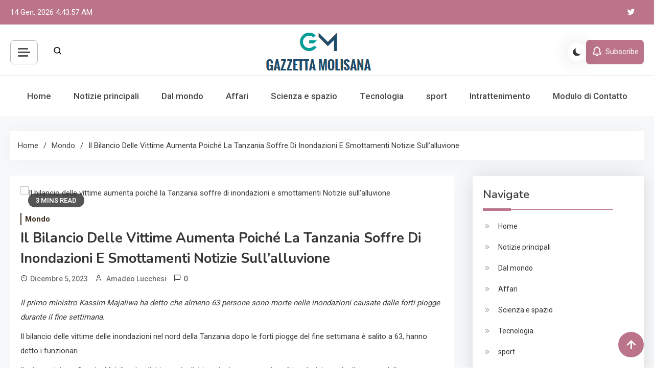

--- FILE ---
content_type: text/html; charset=UTF-8
request_url: https://www.gazzettamolisana.com/il-bilancio-delle-vittime-aumenta-poiche-la-tanzania-soffre-di-inondazioni-e-smottamenti-notizie-sullalluvione/
body_size: 19470
content:
<!doctype html>
<html lang="it-IT">
<head>
	<meta charset="UTF-8">
	<meta name="viewport" content="width=device-width, initial-scale=1">
	<link rel="profile" href="https://gmpg.org/xfn/11">

	<meta name='robots' content='index, follow, max-image-preview:large, max-snippet:-1, max-video-preview:-1' />

	<!-- This site is optimized with the Yoast SEO plugin v26.5 - https://yoast.com/wordpress/plugins/seo/ -->
	<title>Il bilancio delle vittime aumenta poiché la Tanzania soffre di inondazioni e smottamenti Notizie sull&#039;alluvione</title><link rel="preload" as="style" href="https://fonts.googleapis.com/css?family=Roboto%3A400%2C500%2C600%2C700%7CNunito%3A400%2C600%2C700%2C900%7CArvo%3A700%2C900%7CMukta%3A400%2C600%2C700&#038;subset=latin%2Ccyrillic-ext%2Cgreek-ext%2Cgreek%2Cvietnamese%2Clatin-ext%2Ccyrillic%2Ckhmer%2Cdevanagari%2Carabic%2Chebrew%2Ctelugu,latin%2Clatin-ext&#038;display=swap" /><link rel="stylesheet" href="https://fonts.googleapis.com/css?family=Roboto%3A400%2C500%2C600%2C700%7CNunito%3A400%2C600%2C700%2C900%7CArvo%3A700%2C900%7CMukta%3A400%2C600%2C700&#038;subset=latin%2Ccyrillic-ext%2Cgreek-ext%2Cgreek%2Cvietnamese%2Clatin-ext%2Ccyrillic%2Ckhmer%2Cdevanagari%2Carabic%2Chebrew%2Ctelugu,latin%2Clatin-ext&#038;display=swap" media="print" onload="this.media='all'" /><noscript><link rel="stylesheet" href="https://fonts.googleapis.com/css?family=Roboto%3A400%2C500%2C600%2C700%7CNunito%3A400%2C600%2C700%2C900%7CArvo%3A700%2C900%7CMukta%3A400%2C600%2C700&#038;subset=latin%2Ccyrillic-ext%2Cgreek-ext%2Cgreek%2Cvietnamese%2Clatin-ext%2Ccyrillic%2Ckhmer%2Cdevanagari%2Carabic%2Chebrew%2Ctelugu,latin%2Clatin-ext&#038;display=swap" /></noscript>
	<meta name="description" content="Il primo ministro Kassim Majaliwa ha detto che almeno 63 persone sono morte nelle inondazioni causate dalle forti piogge durante il fine settimana.Il" />
	<link rel="canonical" href="https://www.gazzettamolisana.com/il-bilancio-delle-vittime-aumenta-poiche-la-tanzania-soffre-di-inondazioni-e-smottamenti-notizie-sullalluvione/" />
	<meta property="og:locale" content="it_IT" />
	<meta property="og:type" content="article" />
	<meta property="og:title" content="Il bilancio delle vittime aumenta poiché la Tanzania soffre di inondazioni e smottamenti Notizie sull&#039;alluvione" />
	<meta property="og:description" content="Il primo ministro Kassim Majaliwa ha detto che almeno 63 persone sono morte nelle inondazioni causate dalle forti piogge durante il fine settimana.Il" />
	<meta property="og:url" content="https://www.gazzettamolisana.com/il-bilancio-delle-vittime-aumenta-poiche-la-tanzania-soffre-di-inondazioni-e-smottamenti-notizie-sullalluvione/" />
	<meta property="og:site_name" content="La Nuova Gazzetta Molisana" />
	<meta property="article:published_time" content="2023-12-05T00:00:55+00:00" />
	<meta property="og:image" content="https://www.aljazeera.com/wp-content/uploads/2023/12/AP23338383183680-1701717886.jpg?w=770&resize=770,514" /><meta property="og:image" content="https://www.aljazeera.com/wp-content/uploads/2023/12/AP23338383183680-1701717886.jpg?w=770&resize=770,514" />
	<meta name="author" content="Amadeo Lucchesi" />
	<meta name="twitter:card" content="summary_large_image" />
	<meta name="twitter:image" content="https://www.aljazeera.com/wp-content/uploads/2023/12/AP23338383183680-1701717886.jpg?w=770&resize=770,514" />
	<meta name="twitter:label1" content="Scritto da" />
	<meta name="twitter:data1" content="Amadeo Lucchesi" />
	<meta name="twitter:label2" content="Tempo di lettura stimato" />
	<meta name="twitter:data2" content="3 minuti" />
	<script type="application/ld+json" class="yoast-schema-graph">{"@context":"https://schema.org","@graph":[{"@type":"Article","@id":"https://www.gazzettamolisana.com/il-bilancio-delle-vittime-aumenta-poiche-la-tanzania-soffre-di-inondazioni-e-smottamenti-notizie-sullalluvione/#article","isPartOf":{"@id":"https://www.gazzettamolisana.com/il-bilancio-delle-vittime-aumenta-poiche-la-tanzania-soffre-di-inondazioni-e-smottamenti-notizie-sullalluvione/"},"author":{"name":"Amadeo Lucchesi","@id":"https://www.gazzettamolisana.com/#/schema/person/1ad7be7e5c41c11de0a9371a195bc876"},"headline":"Il bilancio delle vittime aumenta poiché la Tanzania soffre di inondazioni e smottamenti Notizie sull&#8217;alluvione","datePublished":"2023-12-05T00:00:55+00:00","mainEntityOfPage":{"@id":"https://www.gazzettamolisana.com/il-bilancio-delle-vittime-aumenta-poiche-la-tanzania-soffre-di-inondazioni-e-smottamenti-notizie-sullalluvione/"},"wordCount":526,"commentCount":0,"publisher":{"@id":"https://www.gazzettamolisana.com/#organization"},"image":["https://www.aljazeera.com/wp-content/uploads/2023/12/AP23338383183680-1701717886.jpg?w=770&resize=770,514"],"thumbnailUrl":"https://www.aljazeera.com/wp-content/uploads/2023/12/AP23338383183680-1701717886.jpg?w=770&resize=770,514","articleSection":["Mondo"],"inLanguage":"it-IT","potentialAction":[{"@type":"CommentAction","name":"Comment","target":["https://www.gazzettamolisana.com/il-bilancio-delle-vittime-aumenta-poiche-la-tanzania-soffre-di-inondazioni-e-smottamenti-notizie-sullalluvione/#respond"]}]},{"@type":"WebPage","@id":"https://www.gazzettamolisana.com/il-bilancio-delle-vittime-aumenta-poiche-la-tanzania-soffre-di-inondazioni-e-smottamenti-notizie-sullalluvione/","url":"https://www.gazzettamolisana.com/il-bilancio-delle-vittime-aumenta-poiche-la-tanzania-soffre-di-inondazioni-e-smottamenti-notizie-sullalluvione/","name":"Il bilancio delle vittime aumenta poiché la Tanzania soffre di inondazioni e smottamenti Notizie sull'alluvione","isPartOf":{"@id":"https://www.gazzettamolisana.com/#website"},"primaryImageOfPage":"https://www.aljazeera.com/wp-content/uploads/2023/12/AP23338383183680-1701717886.jpg?w=770&resize=770,514","image":["https://www.aljazeera.com/wp-content/uploads/2023/12/AP23338383183680-1701717886.jpg?w=770&resize=770,514"],"thumbnailUrl":"https://www.aljazeera.com/wp-content/uploads/2023/12/AP23338383183680-1701717886.jpg?w=770&resize=770,514","datePublished":"2023-12-05T00:00:55+00:00","description":"Il primo ministro Kassim Majaliwa ha detto che almeno 63 persone sono morte nelle inondazioni causate dalle forti piogge durante il fine settimana.Il","inLanguage":"it-IT","potentialAction":[{"@type":"ReadAction","target":["https://www.gazzettamolisana.com/il-bilancio-delle-vittime-aumenta-poiche-la-tanzania-soffre-di-inondazioni-e-smottamenti-notizie-sullalluvione/"]}]},{"@type":"ImageObject","inLanguage":"it-IT","@id":"https://www.gazzettamolisana.com/il-bilancio-delle-vittime-aumenta-poiche-la-tanzania-soffre-di-inondazioni-e-smottamenti-notizie-sullalluvione/#primaryimage","url":"https://www.aljazeera.com/wp-content/uploads/2023/12/AP23338383183680-1701717886.jpg?w=770&resize=770,514","contentUrl":"https://www.aljazeera.com/wp-content/uploads/2023/12/AP23338383183680-1701717886.jpg?w=770&resize=770,514","caption":"Il bilancio delle vittime aumenta poiché la Tanzania soffre di inondazioni e smottamenti Notizie sull&#8217;alluvione"},{"@type":"WebSite","@id":"https://www.gazzettamolisana.com/#website","url":"https://www.gazzettamolisana.com/","name":"La Nuova Gazzetta Molisana","description":"Notizie locali, visione globale","publisher":{"@id":"https://www.gazzettamolisana.com/#organization"},"potentialAction":[{"@type":"SearchAction","target":{"@type":"EntryPoint","urlTemplate":"https://www.gazzettamolisana.com/?s={search_term_string}"},"query-input":{"@type":"PropertyValueSpecification","valueRequired":true,"valueName":"search_term_string"}}],"inLanguage":"it-IT"},{"@type":"Organization","@id":"https://www.gazzettamolisana.com/#organization","name":"La Nuova Gazzetta Molisana","url":"https://www.gazzettamolisana.com/","logo":{"@type":"ImageObject","inLanguage":"it-IT","@id":"https://www.gazzettamolisana.com/#/schema/logo/image/","url":"https://www.gazzettamolisana.com/wp-content/uploads/2020/11/La-Nuova-Gazzetta-Molisana.png","contentUrl":"https://www.gazzettamolisana.com/wp-content/uploads/2020/11/La-Nuova-Gazzetta-Molisana.png","width":421,"height":181,"caption":"La Nuova Gazzetta Molisana"},"image":{"@id":"https://www.gazzettamolisana.com/#/schema/logo/image/"}},{"@type":"Person","@id":"https://www.gazzettamolisana.com/#/schema/person/1ad7be7e5c41c11de0a9371a195bc876","name":"Amadeo Lucchesi","image":{"@type":"ImageObject","inLanguage":"it-IT","@id":"https://www.gazzettamolisana.com/#/schema/person/image/","url":"https://secure.gravatar.com/avatar/5f23be1379e2ac9b56b76905483793c7effdb4225dbd1a8876c6dda9df3bc7c1?s=96&d=mm&r=g","contentUrl":"https://secure.gravatar.com/avatar/5f23be1379e2ac9b56b76905483793c7effdb4225dbd1a8876c6dda9df3bc7c1?s=96&d=mm&r=g","caption":"Amadeo Lucchesi"},"description":"\"Tipico esperto di tv. Lettore professionista. Organizzatore. Amichevole fan del caffè. Nerd di Twitter.\""}]}</script>
	<!-- / Yoast SEO plugin. -->


<link rel='dns-prefetch' href='//stats.wp.com' />
<link rel='dns-prefetch' href='//fonts.googleapis.com' />
<link href='https://fonts.gstatic.com' crossorigin rel='preconnect' />
<link rel="alternate" type="application/rss+xml" title="La Nuova Gazzetta Molisana &raquo; Feed" href="https://www.gazzettamolisana.com/feed/" />
<link rel="alternate" type="application/rss+xml" title="La Nuova Gazzetta Molisana &raquo; Feed dei commenti" href="https://www.gazzettamolisana.com/comments/feed/" />
<link rel="alternate" type="application/rss+xml" title="La Nuova Gazzetta Molisana &raquo; Il bilancio delle vittime aumenta poiché la Tanzania soffre di inondazioni e smottamenti  Notizie sull&#8217;alluvione Feed dei commenti" href="https://www.gazzettamolisana.com/il-bilancio-delle-vittime-aumenta-poiche-la-tanzania-soffre-di-inondazioni-e-smottamenti-notizie-sullalluvione/feed/" />
<link rel="alternate" title="oEmbed (JSON)" type="application/json+oembed" href="https://www.gazzettamolisana.com/wp-json/oembed/1.0/embed?url=https%3A%2F%2Fwww.gazzettamolisana.com%2Fil-bilancio-delle-vittime-aumenta-poiche-la-tanzania-soffre-di-inondazioni-e-smottamenti-notizie-sullalluvione%2F" />
<link rel="alternate" title="oEmbed (XML)" type="text/xml+oembed" href="https://www.gazzettamolisana.com/wp-json/oembed/1.0/embed?url=https%3A%2F%2Fwww.gazzettamolisana.com%2Fil-bilancio-delle-vittime-aumenta-poiche-la-tanzania-soffre-di-inondazioni-e-smottamenti-notizie-sullalluvione%2F&#038;format=xml" />
<style id='wp-img-auto-sizes-contain-inline-css'>
img:is([sizes=auto i],[sizes^="auto," i]){contain-intrinsic-size:3000px 1500px}
/*# sourceURL=wp-img-auto-sizes-contain-inline-css */
</style>
<style id='wp-emoji-styles-inline-css'>

	img.wp-smiley, img.emoji {
		display: inline !important;
		border: none !important;
		box-shadow: none !important;
		height: 1em !important;
		width: 1em !important;
		margin: 0 0.07em !important;
		vertical-align: -0.1em !important;
		background: none !important;
		padding: 0 !important;
	}
/*# sourceURL=wp-emoji-styles-inline-css */
</style>
<style id='wp-block-library-inline-css'>
:root{--wp-block-synced-color:#7a00df;--wp-block-synced-color--rgb:122,0,223;--wp-bound-block-color:var(--wp-block-synced-color);--wp-editor-canvas-background:#ddd;--wp-admin-theme-color:#007cba;--wp-admin-theme-color--rgb:0,124,186;--wp-admin-theme-color-darker-10:#006ba1;--wp-admin-theme-color-darker-10--rgb:0,107,160.5;--wp-admin-theme-color-darker-20:#005a87;--wp-admin-theme-color-darker-20--rgb:0,90,135;--wp-admin-border-width-focus:2px}@media (min-resolution:192dpi){:root{--wp-admin-border-width-focus:1.5px}}.wp-element-button{cursor:pointer}:root .has-very-light-gray-background-color{background-color:#eee}:root .has-very-dark-gray-background-color{background-color:#313131}:root .has-very-light-gray-color{color:#eee}:root .has-very-dark-gray-color{color:#313131}:root .has-vivid-green-cyan-to-vivid-cyan-blue-gradient-background{background:linear-gradient(135deg,#00d084,#0693e3)}:root .has-purple-crush-gradient-background{background:linear-gradient(135deg,#34e2e4,#4721fb 50%,#ab1dfe)}:root .has-hazy-dawn-gradient-background{background:linear-gradient(135deg,#faaca8,#dad0ec)}:root .has-subdued-olive-gradient-background{background:linear-gradient(135deg,#fafae1,#67a671)}:root .has-atomic-cream-gradient-background{background:linear-gradient(135deg,#fdd79a,#004a59)}:root .has-nightshade-gradient-background{background:linear-gradient(135deg,#330968,#31cdcf)}:root .has-midnight-gradient-background{background:linear-gradient(135deg,#020381,#2874fc)}:root{--wp--preset--font-size--normal:16px;--wp--preset--font-size--huge:42px}.has-regular-font-size{font-size:1em}.has-larger-font-size{font-size:2.625em}.has-normal-font-size{font-size:var(--wp--preset--font-size--normal)}.has-huge-font-size{font-size:var(--wp--preset--font-size--huge)}.has-text-align-center{text-align:center}.has-text-align-left{text-align:left}.has-text-align-right{text-align:right}.has-fit-text{white-space:nowrap!important}#end-resizable-editor-section{display:none}.aligncenter{clear:both}.items-justified-left{justify-content:flex-start}.items-justified-center{justify-content:center}.items-justified-right{justify-content:flex-end}.items-justified-space-between{justify-content:space-between}.screen-reader-text{border:0;clip-path:inset(50%);height:1px;margin:-1px;overflow:hidden;padding:0;position:absolute;width:1px;word-wrap:normal!important}.screen-reader-text:focus{background-color:#ddd;clip-path:none;color:#444;display:block;font-size:1em;height:auto;left:5px;line-height:normal;padding:15px 23px 14px;text-decoration:none;top:5px;width:auto;z-index:100000}html :where(.has-border-color){border-style:solid}html :where([style*=border-top-color]){border-top-style:solid}html :where([style*=border-right-color]){border-right-style:solid}html :where([style*=border-bottom-color]){border-bottom-style:solid}html :where([style*=border-left-color]){border-left-style:solid}html :where([style*=border-width]){border-style:solid}html :where([style*=border-top-width]){border-top-style:solid}html :where([style*=border-right-width]){border-right-style:solid}html :where([style*=border-bottom-width]){border-bottom-style:solid}html :where([style*=border-left-width]){border-left-style:solid}html :where(img[class*=wp-image-]){height:auto;max-width:100%}:where(figure){margin:0 0 1em}html :where(.is-position-sticky){--wp-admin--admin-bar--position-offset:var(--wp-admin--admin-bar--height,0px)}@media screen and (max-width:600px){html :where(.is-position-sticky){--wp-admin--admin-bar--position-offset:0px}}

/*# sourceURL=wp-block-library-inline-css */
</style><style id='global-styles-inline-css'>
:root{--wp--preset--aspect-ratio--square: 1;--wp--preset--aspect-ratio--4-3: 4/3;--wp--preset--aspect-ratio--3-4: 3/4;--wp--preset--aspect-ratio--3-2: 3/2;--wp--preset--aspect-ratio--2-3: 2/3;--wp--preset--aspect-ratio--16-9: 16/9;--wp--preset--aspect-ratio--9-16: 9/16;--wp--preset--color--black: #000000;--wp--preset--color--cyan-bluish-gray: #abb8c3;--wp--preset--color--white: #ffffff;--wp--preset--color--pale-pink: #f78da7;--wp--preset--color--vivid-red: #cf2e2e;--wp--preset--color--luminous-vivid-orange: #ff6900;--wp--preset--color--luminous-vivid-amber: #fcb900;--wp--preset--color--light-green-cyan: #7bdcb5;--wp--preset--color--vivid-green-cyan: #00d084;--wp--preset--color--pale-cyan-blue: #8ed1fc;--wp--preset--color--vivid-cyan-blue: #0693e3;--wp--preset--color--vivid-purple: #9b51e0;--wp--preset--gradient--vivid-cyan-blue-to-vivid-purple: linear-gradient(135deg,rgb(6,147,227) 0%,rgb(155,81,224) 100%);--wp--preset--gradient--light-green-cyan-to-vivid-green-cyan: linear-gradient(135deg,rgb(122,220,180) 0%,rgb(0,208,130) 100%);--wp--preset--gradient--luminous-vivid-amber-to-luminous-vivid-orange: linear-gradient(135deg,rgb(252,185,0) 0%,rgb(255,105,0) 100%);--wp--preset--gradient--luminous-vivid-orange-to-vivid-red: linear-gradient(135deg,rgb(255,105,0) 0%,rgb(207,46,46) 100%);--wp--preset--gradient--very-light-gray-to-cyan-bluish-gray: linear-gradient(135deg,rgb(238,238,238) 0%,rgb(169,184,195) 100%);--wp--preset--gradient--cool-to-warm-spectrum: linear-gradient(135deg,rgb(74,234,220) 0%,rgb(151,120,209) 20%,rgb(207,42,186) 40%,rgb(238,44,130) 60%,rgb(251,105,98) 80%,rgb(254,248,76) 100%);--wp--preset--gradient--blush-light-purple: linear-gradient(135deg,rgb(255,206,236) 0%,rgb(152,150,240) 100%);--wp--preset--gradient--blush-bordeaux: linear-gradient(135deg,rgb(254,205,165) 0%,rgb(254,45,45) 50%,rgb(107,0,62) 100%);--wp--preset--gradient--luminous-dusk: linear-gradient(135deg,rgb(255,203,112) 0%,rgb(199,81,192) 50%,rgb(65,88,208) 100%);--wp--preset--gradient--pale-ocean: linear-gradient(135deg,rgb(255,245,203) 0%,rgb(182,227,212) 50%,rgb(51,167,181) 100%);--wp--preset--gradient--electric-grass: linear-gradient(135deg,rgb(202,248,128) 0%,rgb(113,206,126) 100%);--wp--preset--gradient--midnight: linear-gradient(135deg,rgb(2,3,129) 0%,rgb(40,116,252) 100%);--wp--preset--font-size--small: 13px;--wp--preset--font-size--medium: 20px;--wp--preset--font-size--large: 36px;--wp--preset--font-size--x-large: 42px;--wp--preset--spacing--20: 0.44rem;--wp--preset--spacing--30: 0.67rem;--wp--preset--spacing--40: 1rem;--wp--preset--spacing--50: 1.5rem;--wp--preset--spacing--60: 2.25rem;--wp--preset--spacing--70: 3.38rem;--wp--preset--spacing--80: 5.06rem;--wp--preset--shadow--natural: 6px 6px 9px rgba(0, 0, 0, 0.2);--wp--preset--shadow--deep: 12px 12px 50px rgba(0, 0, 0, 0.4);--wp--preset--shadow--sharp: 6px 6px 0px rgba(0, 0, 0, 0.2);--wp--preset--shadow--outlined: 6px 6px 0px -3px rgb(255, 255, 255), 6px 6px rgb(0, 0, 0);--wp--preset--shadow--crisp: 6px 6px 0px rgb(0, 0, 0);}:where(.is-layout-flex){gap: 0.5em;}:where(.is-layout-grid){gap: 0.5em;}body .is-layout-flex{display: flex;}.is-layout-flex{flex-wrap: wrap;align-items: center;}.is-layout-flex > :is(*, div){margin: 0;}body .is-layout-grid{display: grid;}.is-layout-grid > :is(*, div){margin: 0;}:where(.wp-block-columns.is-layout-flex){gap: 2em;}:where(.wp-block-columns.is-layout-grid){gap: 2em;}:where(.wp-block-post-template.is-layout-flex){gap: 1.25em;}:where(.wp-block-post-template.is-layout-grid){gap: 1.25em;}.has-black-color{color: var(--wp--preset--color--black) !important;}.has-cyan-bluish-gray-color{color: var(--wp--preset--color--cyan-bluish-gray) !important;}.has-white-color{color: var(--wp--preset--color--white) !important;}.has-pale-pink-color{color: var(--wp--preset--color--pale-pink) !important;}.has-vivid-red-color{color: var(--wp--preset--color--vivid-red) !important;}.has-luminous-vivid-orange-color{color: var(--wp--preset--color--luminous-vivid-orange) !important;}.has-luminous-vivid-amber-color{color: var(--wp--preset--color--luminous-vivid-amber) !important;}.has-light-green-cyan-color{color: var(--wp--preset--color--light-green-cyan) !important;}.has-vivid-green-cyan-color{color: var(--wp--preset--color--vivid-green-cyan) !important;}.has-pale-cyan-blue-color{color: var(--wp--preset--color--pale-cyan-blue) !important;}.has-vivid-cyan-blue-color{color: var(--wp--preset--color--vivid-cyan-blue) !important;}.has-vivid-purple-color{color: var(--wp--preset--color--vivid-purple) !important;}.has-black-background-color{background-color: var(--wp--preset--color--black) !important;}.has-cyan-bluish-gray-background-color{background-color: var(--wp--preset--color--cyan-bluish-gray) !important;}.has-white-background-color{background-color: var(--wp--preset--color--white) !important;}.has-pale-pink-background-color{background-color: var(--wp--preset--color--pale-pink) !important;}.has-vivid-red-background-color{background-color: var(--wp--preset--color--vivid-red) !important;}.has-luminous-vivid-orange-background-color{background-color: var(--wp--preset--color--luminous-vivid-orange) !important;}.has-luminous-vivid-amber-background-color{background-color: var(--wp--preset--color--luminous-vivid-amber) !important;}.has-light-green-cyan-background-color{background-color: var(--wp--preset--color--light-green-cyan) !important;}.has-vivid-green-cyan-background-color{background-color: var(--wp--preset--color--vivid-green-cyan) !important;}.has-pale-cyan-blue-background-color{background-color: var(--wp--preset--color--pale-cyan-blue) !important;}.has-vivid-cyan-blue-background-color{background-color: var(--wp--preset--color--vivid-cyan-blue) !important;}.has-vivid-purple-background-color{background-color: var(--wp--preset--color--vivid-purple) !important;}.has-black-border-color{border-color: var(--wp--preset--color--black) !important;}.has-cyan-bluish-gray-border-color{border-color: var(--wp--preset--color--cyan-bluish-gray) !important;}.has-white-border-color{border-color: var(--wp--preset--color--white) !important;}.has-pale-pink-border-color{border-color: var(--wp--preset--color--pale-pink) !important;}.has-vivid-red-border-color{border-color: var(--wp--preset--color--vivid-red) !important;}.has-luminous-vivid-orange-border-color{border-color: var(--wp--preset--color--luminous-vivid-orange) !important;}.has-luminous-vivid-amber-border-color{border-color: var(--wp--preset--color--luminous-vivid-amber) !important;}.has-light-green-cyan-border-color{border-color: var(--wp--preset--color--light-green-cyan) !important;}.has-vivid-green-cyan-border-color{border-color: var(--wp--preset--color--vivid-green-cyan) !important;}.has-pale-cyan-blue-border-color{border-color: var(--wp--preset--color--pale-cyan-blue) !important;}.has-vivid-cyan-blue-border-color{border-color: var(--wp--preset--color--vivid-cyan-blue) !important;}.has-vivid-purple-border-color{border-color: var(--wp--preset--color--vivid-purple) !important;}.has-vivid-cyan-blue-to-vivid-purple-gradient-background{background: var(--wp--preset--gradient--vivid-cyan-blue-to-vivid-purple) !important;}.has-light-green-cyan-to-vivid-green-cyan-gradient-background{background: var(--wp--preset--gradient--light-green-cyan-to-vivid-green-cyan) !important;}.has-luminous-vivid-amber-to-luminous-vivid-orange-gradient-background{background: var(--wp--preset--gradient--luminous-vivid-amber-to-luminous-vivid-orange) !important;}.has-luminous-vivid-orange-to-vivid-red-gradient-background{background: var(--wp--preset--gradient--luminous-vivid-orange-to-vivid-red) !important;}.has-very-light-gray-to-cyan-bluish-gray-gradient-background{background: var(--wp--preset--gradient--very-light-gray-to-cyan-bluish-gray) !important;}.has-cool-to-warm-spectrum-gradient-background{background: var(--wp--preset--gradient--cool-to-warm-spectrum) !important;}.has-blush-light-purple-gradient-background{background: var(--wp--preset--gradient--blush-light-purple) !important;}.has-blush-bordeaux-gradient-background{background: var(--wp--preset--gradient--blush-bordeaux) !important;}.has-luminous-dusk-gradient-background{background: var(--wp--preset--gradient--luminous-dusk) !important;}.has-pale-ocean-gradient-background{background: var(--wp--preset--gradient--pale-ocean) !important;}.has-electric-grass-gradient-background{background: var(--wp--preset--gradient--electric-grass) !important;}.has-midnight-gradient-background{background: var(--wp--preset--gradient--midnight) !important;}.has-small-font-size{font-size: var(--wp--preset--font-size--small) !important;}.has-medium-font-size{font-size: var(--wp--preset--font-size--medium) !important;}.has-large-font-size{font-size: var(--wp--preset--font-size--large) !important;}.has-x-large-font-size{font-size: var(--wp--preset--font-size--x-large) !important;}
/*# sourceURL=global-styles-inline-css */
</style>

<style id='classic-theme-styles-inline-css'>
/*! This file is auto-generated */
.wp-block-button__link{color:#fff;background-color:#32373c;border-radius:9999px;box-shadow:none;text-decoration:none;padding:calc(.667em + 2px) calc(1.333em + 2px);font-size:1.125em}.wp-block-file__button{background:#32373c;color:#fff;text-decoration:none}
/*# sourceURL=/wp-includes/css/classic-themes.min.css */
</style>
<link rel='stylesheet' id='dashicons-css' href='https://www.gazzettamolisana.com/wp-includes/css/dashicons.min.css?ver=6.9' media='all' />
<link rel='stylesheet' id='admin-bar-css' href='https://www.gazzettamolisana.com/wp-includes/css/admin-bar.min.css?ver=6.9' media='all' />
<style id='admin-bar-inline-css'>

    /* Hide CanvasJS credits for P404 charts specifically */
    #p404RedirectChart .canvasjs-chart-credit {
        display: none !important;
    }
    
    #p404RedirectChart canvas {
        border-radius: 6px;
    }

    .p404-redirect-adminbar-weekly-title {
        font-weight: bold;
        font-size: 14px;
        color: #fff;
        margin-bottom: 6px;
    }

    #wpadminbar #wp-admin-bar-p404_free_top_button .ab-icon:before {
        content: "\f103";
        color: #dc3545;
        top: 3px;
    }
    
    #wp-admin-bar-p404_free_top_button .ab-item {
        min-width: 80px !important;
        padding: 0px !important;
    }
    
    /* Ensure proper positioning and z-index for P404 dropdown */
    .p404-redirect-adminbar-dropdown-wrap { 
        min-width: 0; 
        padding: 0;
        position: static !important;
    }
    
    #wpadminbar #wp-admin-bar-p404_free_top_button_dropdown {
        position: static !important;
    }
    
    #wpadminbar #wp-admin-bar-p404_free_top_button_dropdown .ab-item {
        padding: 0 !important;
        margin: 0 !important;
    }
    
    .p404-redirect-dropdown-container {
        min-width: 340px;
        padding: 18px 18px 12px 18px;
        background: #23282d !important;
        color: #fff;
        border-radius: 12px;
        box-shadow: 0 8px 32px rgba(0,0,0,0.25);
        margin-top: 10px;
        position: relative !important;
        z-index: 999999 !important;
        display: block !important;
        border: 1px solid #444;
    }
    
    /* Ensure P404 dropdown appears on hover */
    #wpadminbar #wp-admin-bar-p404_free_top_button .p404-redirect-dropdown-container { 
        display: none !important;
    }
    
    #wpadminbar #wp-admin-bar-p404_free_top_button:hover .p404-redirect-dropdown-container { 
        display: block !important;
    }
    
    #wpadminbar #wp-admin-bar-p404_free_top_button:hover #wp-admin-bar-p404_free_top_button_dropdown .p404-redirect-dropdown-container {
        display: block !important;
    }
    
    .p404-redirect-card {
        background: #2c3338;
        border-radius: 8px;
        padding: 18px 18px 12px 18px;
        box-shadow: 0 2px 8px rgba(0,0,0,0.07);
        display: flex;
        flex-direction: column;
        align-items: flex-start;
        border: 1px solid #444;
    }
    
    .p404-redirect-btn {
        display: inline-block;
        background: #dc3545;
        color: #fff !important;
        font-weight: bold;
        padding: 5px 22px;
        border-radius: 8px;
        text-decoration: none;
        font-size: 17px;
        transition: background 0.2s, box-shadow 0.2s;
        margin-top: 8px;
        box-shadow: 0 2px 8px rgba(220,53,69,0.15);
        text-align: center;
        line-height: 1.6;
    }
    
    .p404-redirect-btn:hover {
        background: #c82333;
        color: #fff !important;
        box-shadow: 0 4px 16px rgba(220,53,69,0.25);
    }
    
    /* Prevent conflicts with other admin bar dropdowns */
    #wpadminbar .ab-top-menu > li:hover > .ab-item,
    #wpadminbar .ab-top-menu > li.hover > .ab-item {
        z-index: auto;
    }
    
    #wpadminbar #wp-admin-bar-p404_free_top_button:hover > .ab-item {
        z-index: 999998 !important;
    }
    
/*# sourceURL=admin-bar-inline-css */
</style>

<link rel='stylesheet' id='lightslider-css' href='https://www.gazzettamolisana.com/wp-content/themes/azure-news/assets/library/lightslider/css/lightslider.min.css?ver=1.0.1' media='all' />
<link rel='stylesheet' id='box-icons-css' href='https://www.gazzettamolisana.com/wp-content/themes/azure-news/assets/library/box-icons/css/boxicons.min.css?ver=2.1.4' media='all' />
<link rel='stylesheet' id='azure-news-preloader-css' href='https://www.gazzettamolisana.com/wp-content/themes/azure-news/assets/css/azure-news-preloader.css?ver=1.0.1' media='all' />

<link rel='stylesheet' id='azure-news-blog-parent-style-css' href='https://www.gazzettamolisana.com/wp-content/themes/azure-news/style.css?ver=1.0.1' media='all' />
<link rel='stylesheet' id='azure-news-blog-parent-responsive-css' href='https://www.gazzettamolisana.com/wp-content/themes/azure-news/assets/css/azure-news-responsive.css?ver=1.0.1' media='all' />
<link rel='stylesheet' id='azure-newspaper-style-css' href='https://www.gazzettamolisana.com/wp-content/themes/azure-newspaper/style.css?ver=1.0.1' media='all' />
<script src="https://www.gazzettamolisana.com/wp-includes/js/jquery/jquery.min.js?ver=3.7.1" id="jquery-core-js" defer></script>

<script id="jquery-js-after">window.addEventListener('DOMContentLoaded', function() {
jQuery(document).ready(function() {
	jQuery(".148f32c61d4d9b2a6d566c692f867435").click(function() {
		jQuery.post(
			"https://www.gazzettamolisana.com/wp-admin/admin-ajax.php", {
				"action": "quick_adsense_onpost_ad_click",
				"quick_adsense_onpost_ad_index": jQuery(this).attr("data-index"),
				"quick_adsense_nonce": "c9dc5630eb",
			}, function(response) { }
		);
	});
});

//# sourceURL=jquery-js-after
});</script>
<link rel="https://api.w.org/" href="https://www.gazzettamolisana.com/wp-json/" /><link rel="alternate" title="JSON" type="application/json" href="https://www.gazzettamolisana.com/wp-json/wp/v2/posts/27328" /><link rel="EditURI" type="application/rsd+xml" title="RSD" href="https://www.gazzettamolisana.com/xmlrpc.php?rsd" />
<meta name="generator" content="WordPress 6.9" />
<link rel='shortlink' href='https://www.gazzettamolisana.com/?p=27328' />
<meta name="google-site-verification" content="gVkv4GXVn5JM4ltMtZ_SuNCKgQ3EGXs_8dIQK2KXy8c" />

	<style>img#wpstats{display:none}</style>
		<link rel="pingback" href="https://www.gazzettamolisana.com/xmlrpc.php">		<style type="text/css">
					.site-title,
			.site-description {
				position: absolute;
				clip: rect(1px, 1px, 1px, 1px);
				}
					</style>
		<style type="text/css">.saboxplugin-wrap{-webkit-box-sizing:border-box;-moz-box-sizing:border-box;-ms-box-sizing:border-box;box-sizing:border-box;border:1px solid #eee;width:100%;clear:both;display:block;overflow:hidden;word-wrap:break-word;position:relative}.saboxplugin-wrap .saboxplugin-gravatar{float:left;padding:0 20px 20px 20px}.saboxplugin-wrap .saboxplugin-gravatar img{max-width:100px;height:auto;border-radius:0;}.saboxplugin-wrap .saboxplugin-authorname{font-size:18px;line-height:1;margin:20px 0 0 20px;display:block}.saboxplugin-wrap .saboxplugin-authorname a{text-decoration:none}.saboxplugin-wrap .saboxplugin-authorname a:focus{outline:0}.saboxplugin-wrap .saboxplugin-desc{display:block;margin:5px 20px}.saboxplugin-wrap .saboxplugin-desc a{text-decoration:underline}.saboxplugin-wrap .saboxplugin-desc p{margin:5px 0 12px}.saboxplugin-wrap .saboxplugin-web{margin:0 20px 15px;text-align:left}.saboxplugin-wrap .sab-web-position{text-align:right}.saboxplugin-wrap .saboxplugin-web a{color:#ccc;text-decoration:none}.saboxplugin-wrap .saboxplugin-socials{position:relative;display:block;background:#fcfcfc;padding:5px;border-top:1px solid #eee}.saboxplugin-wrap .saboxplugin-socials a svg{width:20px;height:20px}.saboxplugin-wrap .saboxplugin-socials a svg .st2{fill:#fff; transform-origin:center center;}.saboxplugin-wrap .saboxplugin-socials a svg .st1{fill:rgba(0,0,0,.3)}.saboxplugin-wrap .saboxplugin-socials a:hover{opacity:.8;-webkit-transition:opacity .4s;-moz-transition:opacity .4s;-o-transition:opacity .4s;transition:opacity .4s;box-shadow:none!important;-webkit-box-shadow:none!important}.saboxplugin-wrap .saboxplugin-socials .saboxplugin-icon-color{box-shadow:none;padding:0;border:0;-webkit-transition:opacity .4s;-moz-transition:opacity .4s;-o-transition:opacity .4s;transition:opacity .4s;display:inline-block;color:#fff;font-size:0;text-decoration:inherit;margin:5px;-webkit-border-radius:0;-moz-border-radius:0;-ms-border-radius:0;-o-border-radius:0;border-radius:0;overflow:hidden}.saboxplugin-wrap .saboxplugin-socials .saboxplugin-icon-grey{text-decoration:inherit;box-shadow:none;position:relative;display:-moz-inline-stack;display:inline-block;vertical-align:middle;zoom:1;margin:10px 5px;color:#444;fill:#444}.clearfix:after,.clearfix:before{content:' ';display:table;line-height:0;clear:both}.ie7 .clearfix{zoom:1}.saboxplugin-socials.sabox-colored .saboxplugin-icon-color .sab-twitch{border-color:#38245c}.saboxplugin-socials.sabox-colored .saboxplugin-icon-color .sab-behance{border-color:#003eb0}.saboxplugin-socials.sabox-colored .saboxplugin-icon-color .sab-deviantart{border-color:#036824}.saboxplugin-socials.sabox-colored .saboxplugin-icon-color .sab-digg{border-color:#00327c}.saboxplugin-socials.sabox-colored .saboxplugin-icon-color .sab-dribbble{border-color:#ba1655}.saboxplugin-socials.sabox-colored .saboxplugin-icon-color .sab-facebook{border-color:#1e2e4f}.saboxplugin-socials.sabox-colored .saboxplugin-icon-color .sab-flickr{border-color:#003576}.saboxplugin-socials.sabox-colored .saboxplugin-icon-color .sab-github{border-color:#264874}.saboxplugin-socials.sabox-colored .saboxplugin-icon-color .sab-google{border-color:#0b51c5}.saboxplugin-socials.sabox-colored .saboxplugin-icon-color .sab-html5{border-color:#902e13}.saboxplugin-socials.sabox-colored .saboxplugin-icon-color .sab-instagram{border-color:#1630aa}.saboxplugin-socials.sabox-colored .saboxplugin-icon-color .sab-linkedin{border-color:#00344f}.saboxplugin-socials.sabox-colored .saboxplugin-icon-color .sab-pinterest{border-color:#5b040e}.saboxplugin-socials.sabox-colored .saboxplugin-icon-color .sab-reddit{border-color:#992900}.saboxplugin-socials.sabox-colored .saboxplugin-icon-color .sab-rss{border-color:#a43b0a}.saboxplugin-socials.sabox-colored .saboxplugin-icon-color .sab-sharethis{border-color:#5d8420}.saboxplugin-socials.sabox-colored .saboxplugin-icon-color .sab-soundcloud{border-color:#995200}.saboxplugin-socials.sabox-colored .saboxplugin-icon-color .sab-spotify{border-color:#0f612c}.saboxplugin-socials.sabox-colored .saboxplugin-icon-color .sab-stackoverflow{border-color:#a95009}.saboxplugin-socials.sabox-colored .saboxplugin-icon-color .sab-steam{border-color:#006388}.saboxplugin-socials.sabox-colored .saboxplugin-icon-color .sab-user_email{border-color:#b84e05}.saboxplugin-socials.sabox-colored .saboxplugin-icon-color .sab-tumblr{border-color:#10151b}.saboxplugin-socials.sabox-colored .saboxplugin-icon-color .sab-twitter{border-color:#0967a0}.saboxplugin-socials.sabox-colored .saboxplugin-icon-color .sab-vimeo{border-color:#0d7091}.saboxplugin-socials.sabox-colored .saboxplugin-icon-color .sab-windows{border-color:#003f71}.saboxplugin-socials.sabox-colored .saboxplugin-icon-color .sab-whatsapp{border-color:#003f71}.saboxplugin-socials.sabox-colored .saboxplugin-icon-color .sab-wordpress{border-color:#0f3647}.saboxplugin-socials.sabox-colored .saboxplugin-icon-color .sab-yahoo{border-color:#14002d}.saboxplugin-socials.sabox-colored .saboxplugin-icon-color .sab-youtube{border-color:#900}.saboxplugin-socials.sabox-colored .saboxplugin-icon-color .sab-xing{border-color:#000202}.saboxplugin-socials.sabox-colored .saboxplugin-icon-color .sab-mixcloud{border-color:#2475a0}.saboxplugin-socials.sabox-colored .saboxplugin-icon-color .sab-vk{border-color:#243549}.saboxplugin-socials.sabox-colored .saboxplugin-icon-color .sab-medium{border-color:#00452c}.saboxplugin-socials.sabox-colored .saboxplugin-icon-color .sab-quora{border-color:#420e00}.saboxplugin-socials.sabox-colored .saboxplugin-icon-color .sab-meetup{border-color:#9b181c}.saboxplugin-socials.sabox-colored .saboxplugin-icon-color .sab-goodreads{border-color:#000}.saboxplugin-socials.sabox-colored .saboxplugin-icon-color .sab-snapchat{border-color:#999700}.saboxplugin-socials.sabox-colored .saboxplugin-icon-color .sab-500px{border-color:#00557f}.saboxplugin-socials.sabox-colored .saboxplugin-icon-color .sab-mastodont{border-color:#185886}.sabox-plus-item{margin-bottom:20px}@media screen and (max-width:480px){.saboxplugin-wrap{text-align:center}.saboxplugin-wrap .saboxplugin-gravatar{float:none;padding:20px 0;text-align:center;margin:0 auto;display:block}.saboxplugin-wrap .saboxplugin-gravatar img{float:none;display:inline-block;display:-moz-inline-stack;vertical-align:middle;zoom:1}.saboxplugin-wrap .saboxplugin-desc{margin:0 10px 20px;text-align:center}.saboxplugin-wrap .saboxplugin-authorname{text-align:center;margin:10px 0 20px}}body .saboxplugin-authorname a,body .saboxplugin-authorname a:hover{box-shadow:none;-webkit-box-shadow:none}a.sab-profile-edit{font-size:16px!important;line-height:1!important}.sab-edit-settings a,a.sab-profile-edit{color:#0073aa!important;box-shadow:none!important;-webkit-box-shadow:none!important}.sab-edit-settings{margin-right:15px;position:absolute;right:0;z-index:2;bottom:10px;line-height:20px}.sab-edit-settings i{margin-left:5px}.saboxplugin-socials{line-height:1!important}.rtl .saboxplugin-wrap .saboxplugin-gravatar{float:right}.rtl .saboxplugin-wrap .saboxplugin-authorname{display:flex;align-items:center}.rtl .saboxplugin-wrap .saboxplugin-authorname .sab-profile-edit{margin-right:10px}.rtl .sab-edit-settings{right:auto;left:0}img.sab-custom-avatar{max-width:75px;}.saboxplugin-wrap {margin-top:0px; margin-bottom:0px; padding: 0px 0px }.saboxplugin-wrap .saboxplugin-authorname {font-size:18px; line-height:25px;}.saboxplugin-wrap .saboxplugin-desc p, .saboxplugin-wrap .saboxplugin-desc {font-size:14px !important; line-height:21px !important;}.saboxplugin-wrap .saboxplugin-web {font-size:14px;}.saboxplugin-wrap .saboxplugin-socials a svg {width:18px;height:18px;}</style><link rel="icon" href="https://www.gazzettamolisana.com/wp-content/uploads/2026/01/Gazzetta-Molisana-Favicon.png" sizes="32x32" />
<link rel="icon" href="https://www.gazzettamolisana.com/wp-content/uploads/2026/01/Gazzetta-Molisana-Favicon.png" sizes="192x192" />
<link rel="apple-touch-icon" href="https://www.gazzettamolisana.com/wp-content/uploads/2026/01/Gazzetta-Molisana-Favicon.png" />
<meta name="msapplication-TileImage" content="https://www.gazzettamolisana.com/wp-content/uploads/2026/01/Gazzetta-Molisana-Favicon.png" />

<!-- FIFU:jsonld:begin -->
<script type="application/ld+json">{"@context":"https://schema.org","@graph":[{"@type":"ImageObject","@id":"https://www.aljazeera.com/wp-content/uploads/2023/12/AP23338383183680-1701717886.jpg?w=770&resize=770,514","url":"https://www.aljazeera.com/wp-content/uploads/2023/12/AP23338383183680-1701717886.jpg?w=770&resize=770,514","contentUrl":"https://www.aljazeera.com/wp-content/uploads/2023/12/AP23338383183680-1701717886.jpg?w=770&resize=770,514","mainEntityOfPage":"https://www.gazzettamolisana.com/il-bilancio-delle-vittime-aumenta-poiche-la-tanzania-soffre-di-inondazioni-e-smottamenti-notizie-sullalluvione/"}]}</script>
<!-- FIFU:jsonld:end -->
		<style id="wp-custom-css">
			.site-info,
.footer-credit,
footer .site-info {
    display: none !important;
}		</style>
		<!--Azure News CSS -->
<style type="text/css">
.azure-news-wave .az-rect,.azure-news-folding-cube .az-cube:before,.azure-news-three-bounce .az-child,.search-icon-close,.navigation .nav-links a,.bttn,button,input[type='button'],input[type='reset'],input[type='submit'],.page-header .page-title::after,.page-header .page-title::before,.navigation .nav-links a.page-numbers:hover,.navigation .nav-links .page-numbers.current,.reply .comment-reply-link,#top-header,.sticky-sidebar-close,.subcribe-ads-button a,#site-navigation #primary-menu >li >a::after,#site-navigation .menu-item-description,.news-ticker-label,.azure-news-banner-wrapper .banner-tabbed-wrapper ul.banner-tabs li.ui-state-active a,.banner-tabbed-wrapper ul.banner-tabs li:hover a,.block-wrapper .block-title:before,.block-wrapper .block-title:after,.widget-title:before,.widget-title:after,.trending-posts .post-thumbnail-wrap .post-count,.azure-news-button.read-more-button a:hover,#azure-news-scrollup,.site-info,.related-post-title::before,.related-post-title::after,.page.type-page .entry-title::before,.page.type-page .entry-title::after,.azure-news-site-layout--boxed,.error-404.not-found .error-button-wrap a,.header-search-wrapper .search-form-wrap .search-submit,.wp-block-search__button{background-color:#04a8d0}#site-navigation ul li a:hover,.posted-on:hover,.azure-news-banner-wrapper .tabbed-content-wrapper a:hover,.entry-cat .cat-links a:hover,.entry-cat a:hover,.byline:hover,.byline a:hover,.posted-on a:hover,.comment-author .fn .url:hover,#cancel-comment-reply-link,.logged-in-as a,.edit-link a,.widget a:hover,.widget a:hover::before,.widget li:hover::before,.entry-title a:hover,.post-title a:hover,.social-icons-wrapper .social-icon i:hover,#site-navigation ul li.current-menu-item >a,#site-navigation ul li.current_page_item >a,#site-navigation ul li.current-menu-ancestor >a,.azure-news-banner-wrapper .tabbed-content-wrapper a:hover,.author-name,.block-posts-wrapper .post-cats-wrap .post-cats-list .post-cat-item a,.trending-posts-wrapper .post-content-wrap .post-cat-item a,.latest-posts-wrapper .post-content-wrap .post-cat-item a,.both-sidebar .azure-news-post-content-wrap .entry-title a:hover,.azure-news-post-content-wrap .entry-meta span a:hover,.azure-news-author-website a,.related-posts-wrapper .post-cats-wrap .post-cat-item a,.azure-news-author-name a,a:hover,a:focus,a:active,.screen-reader-text:hover,.screen-reader-text:active,.screen-reader-text:focus,#cancel-comment-reply-link:before,.azure-news-post-content-wrap .entry-meta span a:hover,.azure-news-post-content-wrap .entry-meta span:hover:before,.header-search-wrapper .search-icon a:hover,.dark-mode .widget a:hover::before,.dark-mode .widget_nav_menu li a:hover,.dark-mode .wp-block-latest-posts li a:hover,.dark-mode .wp-block-archives li a:hover,.dark-mode .wp-block-categories li a:hover,.dark-mode .wp-block-page-list li a:hover,.dark-mode .wp-block-categories li a:hover{color:#04a8d0}.navigation .nav-links a,.bttn,button,input[type='button'],input[type='reset'],input[type='submit'],.navigation .nav-links a.page-numbers:hover,.navigation .nav-links .page-numbers.current,.sticky-sidebar-close,.header-search-wrapper .search-form-wrap .search-submit,.azure-news-banner-wrapper .banner-tabbed-wrapper ul.banner-tabs li.ui-state-active a,.banner-tabbed-wrapper ul.banner-tabs li:hover a,.azure-news-button.read-more-button a:hover{border-color:#04a8d0}#site-navigation ul.sub-menu,#site-navigation ul.children,#site-navigation ul.sub-menu li,#site-navigation ul.children li{border-left-color:#04a8d0}.header-search-wrapper .search-form-wrap::before{border-bottom-color:#04a8d0}.header-search-wrapper .search-form-wrap,#site-navigation .menu-item-description::after,#site-navigation ul li.current-menu-item >a,#site-navigation ul li.current_page_item >a,#site-navigation ul li.current-menu-ancestor >a{border-top-color:#04a8d0}@media (max-width:769px){.azure-news-menu-toogle,.subcribe-ads-button a,.sidebar-toggle-search-wrapper .sidebar-menu-toggle{background-color:#04a8d0}}.woocommerce ul.products li.product .price,.woocommerce div.product p.price,.woocommerce div.product span.price,.woocommerce .product_meta a:hover,.woocommerce-error:before,.woocommerce-info:before,.woocommerce-message:before{color:#04a8d0}.woocommerce #respond input#submit,.woocommerce a.button,.woocommerce button.button,.woocommerce input.button,.woocommerce ul.products li.product:hover .button,.woocommerce ul.products li.product:hover .added_to_cart,.woocommerce #respond input#submit.alt,.woocommerce a.button.alt,.woocommerce button.button.alt,.woocommerce input.button.alt.woocommerce nav.woocommerce-pagination ul li a,.woocommerce nav.woocommerce-pagination ul li span.woocommerce span.onsale,.woocommerce div.product .woocommerce-tabs ul.tabs li.active,.woocommerce #respond input#submit.disabled,.woocommerce #respond input#submit:disabled,.woocommerce #respond input#submit:disabled[disabled],.woocommerce a.button.disabled,.woocommerce a.button:disabled,.woocommerce a.button:disabled[disabled],.woocommerce button.button.disabled,.woocommerce button.button:disabled,.woocommerce button.button:disabled[disabled],.woocommerce input.button.disabled,.woocommerce input.button:disabled,.woocommerce input.button:disabled[disabled].woocommerce #respond input#submit.alt.disabled,.woocommerce #respond input#submit.alt.disabled:hover,.woocommerce #respond input#submit.alt:disabled,.woocommerce #respond input#submit.alt:disabled:hover,.woocommerce #respond input#submit.alt:disabled[disabled],.woocommerce #respond input#submit.alt:disabled[disabled]:hover,.woocommerce a.button.alt.disabled,.woocommerce a.button.alt.disabled:hover,.woocommerce a.button.alt:disabled,.woocommerce a.button.alt:disabled:hover,.woocommerce a.button.alt:disabled[disabled],.woocommerce a.button.alt:disabled[disabled]:hover,.woocommerce button.button.alt.disabled,.woocommerce button.button.alt.disabled:hover,.woocommerce button.button.alt:disabled,.woocommerce button.button.alt:disabled:hover,.woocommerce button.button.alt:disabled[disabled],.woocommerce button.button.alt:disabled[disabled]:hover,.woocommerce input.button.alt.disabled,.woocommerce input.button.alt.disabled:hover,.woocommerce input.button.alt:disabled,.woocommerce input.button.alt:disabled:hover,.woocommerce input.button.alt:disabled[disabled],.woocommerce input.button.alt:disabled[disabled]:hover.woocommerce,.widget_price_filter .ui-slider .ui-slider-range,.woocommerce-MyAccount-navigation-link a,.woocommerce-store-notice,.woocommerce span.onsale,.woocommerce nav.woocommerce-pagination ul li a,.woocommerce nav.woocommerce-pagination ul li span,p.demo_store{background-color:#04a8d0}.woocommerce ul.products li.product:hover,.woocommerce-page ul.products li.product:hover.woocommerce #respond input#submit,.woocommerce a.button,.woocommerce button.button,.woocommerce input.button,.woocommerce ul.products li.product:hover .button,.woocommerce ul.products li.product:hover .added_to_cart,.woocommerce #respond input#submit.alt,.woocommerce a.button.alt,.woocommerce button.button.alt,.woocommerce input.button.alt.woocommerce #respond input#submit.alt.disabled,.woocommerce #respond input#submit.alt.disabled:hover,.woocommerce #respond input#submit.alt:disabled,.woocommerce #respond input#submit.alt:disabled:hover,.woocommerce #respond input#submit.alt:disabled[disabled],.woocommerce #respond input#submit.alt:disabled[disabled]:hover,.woocommerce a.button.alt.disabled,.woocommerce a.button.alt.disabled:hover,.woocommerce a.button.alt:disabled,.woocommerce a.button.alt:disabled:hover,.woocommerce a.button.alt:disabled[disabled],.woocommerce a.button.alt:disabled[disabled]:hover,.woocommerce button.button.alt.disabled,.woocommerce button.button.alt.disabled:hover,.woocommerce button.button.alt:disabled,.woocommerce button.button.alt:disabled:hover,.woocommerce button.button.alt:disabled[disabled],.woocommerce button.button.alt:disabled[disabled]:hover,.woocommerce input.button.alt.disabled,.woocommerce input.button.alt.disabled:hover,.woocommerce input.button.alt:disabled,.woocommerce input.button.alt:disabled:hover,.woocommerce input.button.alt:disabled[disabled],.woocommerce input.button.alt:disabled[disabled]:hover.woocommerce .widget_price_filter .ui-slider .ui-slider-handle{border-color:#04a8d0}.woocommerce div.product .woocommerce-tabs ul.tabs{border-bottom-color:#04a8d0}.woocommerce-error,.woocommerce-info,.woocommerce-message{border-top-color:#04a8d0}.azure-news-wave .og-rect,.azure-news-three-bounce .og-child,.azure-news-folding-cube .og-cube:before{background-color:#04a8d0}body{color:#3b3b3b}.page-content a,.entry-content a,.entry-summary a{color:#04a8d0}.page-content a:hover,.entry-content a:hover,.entry-summary a:hover{color:#005ca8}.block-posts-wrapper .post-cats-wrap .post-cats-list .post-cat-item.cat-24 a,.trending-posts-wrapper .post-content-wrap .post-cat-item.cat-24 a,.azure-news-banner-wrapper .lSSlideWrapper .post-cat-item.cat-24 a,.azure-news-banner-wrapper .block-wrapper .post-cat-item.cat-24 a,.azure-news-post-content-wrap .post-cats-wrap .post-cat-item.cat-24 a,.latest-posts-wrapper .post-content-wrap .post-cat-item.cat-24 a,.related-posts-wrapper .post-cats-wrap .post-cat-item.cat-24 a{color:#3b2d1b}.block-posts-wrapper .post-cats-wrap .post-cats-list .post-cat-item.cat-24 a,.trending-posts-wrapper .post-content-wrap .post-cat-item.cat-24 a,.azure-news-banner-wrapper .lSSlideWrapper .post-cat-item.cat-24 a,.azure-news-banner-wrapper .block-wrapper .post-cat-item.cat-24 a,.azure-news-post-content-wrap .post-cats-wrap .post-cat-item.cat-24 a,.latest-posts-wrapper .post-content-wrap .post-cat-item.cat-24 a,.related-posts-wrapper .post-cats-wrap .post-cat-item.cat-24 a{background-image:linear-gradient(#3b2d1b,#3b2d1b)}.block-posts-wrapper .post-cats-wrap .post-cats-list .post-cat-item.cat-20 a,.trending-posts-wrapper .post-content-wrap .post-cat-item.cat-20 a,.azure-news-banner-wrapper .lSSlideWrapper .post-cat-item.cat-20 a,.azure-news-banner-wrapper .block-wrapper .post-cat-item.cat-20 a,.azure-news-post-content-wrap .post-cats-wrap .post-cat-item.cat-20 a,.latest-posts-wrapper .post-content-wrap .post-cat-item.cat-20 a,.related-posts-wrapper .post-cats-wrap .post-cat-item.cat-20 a{color:#3b2d1b}.block-posts-wrapper .post-cats-wrap .post-cats-list .post-cat-item.cat-20 a,.trending-posts-wrapper .post-content-wrap .post-cat-item.cat-20 a,.azure-news-banner-wrapper .lSSlideWrapper .post-cat-item.cat-20 a,.azure-news-banner-wrapper .block-wrapper .post-cat-item.cat-20 a,.azure-news-post-content-wrap .post-cats-wrap .post-cat-item.cat-20 a,.latest-posts-wrapper .post-content-wrap .post-cat-item.cat-20 a,.related-posts-wrapper .post-cats-wrap .post-cat-item.cat-20 a{background-image:linear-gradient(#3b2d1b,#3b2d1b)}.block-posts-wrapper .post-cats-wrap .post-cats-list .post-cat-item.cat-28 a,.trending-posts-wrapper .post-content-wrap .post-cat-item.cat-28 a,.azure-news-banner-wrapper .lSSlideWrapper .post-cat-item.cat-28 a,.azure-news-banner-wrapper .block-wrapper .post-cat-item.cat-28 a,.azure-news-post-content-wrap .post-cats-wrap .post-cat-item.cat-28 a,.latest-posts-wrapper .post-content-wrap .post-cat-item.cat-28 a,.related-posts-wrapper .post-cats-wrap .post-cat-item.cat-28 a{color:#3b2d1b}.block-posts-wrapper .post-cats-wrap .post-cats-list .post-cat-item.cat-28 a,.trending-posts-wrapper .post-content-wrap .post-cat-item.cat-28 a,.azure-news-banner-wrapper .lSSlideWrapper .post-cat-item.cat-28 a,.azure-news-banner-wrapper .block-wrapper .post-cat-item.cat-28 a,.azure-news-post-content-wrap .post-cats-wrap .post-cat-item.cat-28 a,.latest-posts-wrapper .post-content-wrap .post-cat-item.cat-28 a,.related-posts-wrapper .post-cats-wrap .post-cat-item.cat-28 a{background-image:linear-gradient(#3b2d1b,#3b2d1b)}.block-posts-wrapper .post-cats-wrap .post-cats-list .post-cat-item.cat-25 a,.trending-posts-wrapper .post-content-wrap .post-cat-item.cat-25 a,.azure-news-banner-wrapper .lSSlideWrapper .post-cat-item.cat-25 a,.azure-news-banner-wrapper .block-wrapper .post-cat-item.cat-25 a,.azure-news-post-content-wrap .post-cats-wrap .post-cat-item.cat-25 a,.latest-posts-wrapper .post-content-wrap .post-cat-item.cat-25 a,.related-posts-wrapper .post-cats-wrap .post-cat-item.cat-25 a{color:#3b2d1b}.block-posts-wrapper .post-cats-wrap .post-cats-list .post-cat-item.cat-25 a,.trending-posts-wrapper .post-content-wrap .post-cat-item.cat-25 a,.azure-news-banner-wrapper .lSSlideWrapper .post-cat-item.cat-25 a,.azure-news-banner-wrapper .block-wrapper .post-cat-item.cat-25 a,.azure-news-post-content-wrap .post-cats-wrap .post-cat-item.cat-25 a,.latest-posts-wrapper .post-content-wrap .post-cat-item.cat-25 a,.related-posts-wrapper .post-cats-wrap .post-cat-item.cat-25 a{background-image:linear-gradient(#3b2d1b,#3b2d1b)}.block-posts-wrapper .post-cats-wrap .post-cats-list .post-cat-item.cat-1 a,.trending-posts-wrapper .post-content-wrap .post-cat-item.cat-1 a,.azure-news-banner-wrapper .lSSlideWrapper .post-cat-item.cat-1 a,.azure-news-banner-wrapper .block-wrapper .post-cat-item.cat-1 a,.azure-news-post-content-wrap .post-cats-wrap .post-cat-item.cat-1 a,.latest-posts-wrapper .post-content-wrap .post-cat-item.cat-1 a,.related-posts-wrapper .post-cats-wrap .post-cat-item.cat-1 a{color:#3b2d1b}.block-posts-wrapper .post-cats-wrap .post-cats-list .post-cat-item.cat-1 a,.trending-posts-wrapper .post-content-wrap .post-cat-item.cat-1 a,.azure-news-banner-wrapper .lSSlideWrapper .post-cat-item.cat-1 a,.azure-news-banner-wrapper .block-wrapper .post-cat-item.cat-1 a,.azure-news-post-content-wrap .post-cats-wrap .post-cat-item.cat-1 a,.latest-posts-wrapper .post-content-wrap .post-cat-item.cat-1 a,.related-posts-wrapper .post-cats-wrap .post-cat-item.cat-1 a{background-image:linear-gradient(#3b2d1b,#3b2d1b)}.block-posts-wrapper .post-cats-wrap .post-cats-list .post-cat-item.cat-21 a,.trending-posts-wrapper .post-content-wrap .post-cat-item.cat-21 a,.azure-news-banner-wrapper .lSSlideWrapper .post-cat-item.cat-21 a,.azure-news-banner-wrapper .block-wrapper .post-cat-item.cat-21 a,.azure-news-post-content-wrap .post-cats-wrap .post-cat-item.cat-21 a,.latest-posts-wrapper .post-content-wrap .post-cat-item.cat-21 a,.related-posts-wrapper .post-cats-wrap .post-cat-item.cat-21 a{color:#3b2d1b}.block-posts-wrapper .post-cats-wrap .post-cats-list .post-cat-item.cat-21 a,.trending-posts-wrapper .post-content-wrap .post-cat-item.cat-21 a,.azure-news-banner-wrapper .lSSlideWrapper .post-cat-item.cat-21 a,.azure-news-banner-wrapper .block-wrapper .post-cat-item.cat-21 a,.azure-news-post-content-wrap .post-cats-wrap .post-cat-item.cat-21 a,.latest-posts-wrapper .post-content-wrap .post-cat-item.cat-21 a,.related-posts-wrapper .post-cats-wrap .post-cat-item.cat-21 a{background-image:linear-gradient(#3b2d1b,#3b2d1b)}.block-posts-wrapper .post-cats-wrap .post-cats-list .post-cat-item.cat-23 a,.trending-posts-wrapper .post-content-wrap .post-cat-item.cat-23 a,.azure-news-banner-wrapper .lSSlideWrapper .post-cat-item.cat-23 a,.azure-news-banner-wrapper .block-wrapper .post-cat-item.cat-23 a,.azure-news-post-content-wrap .post-cats-wrap .post-cat-item.cat-23 a,.latest-posts-wrapper .post-content-wrap .post-cat-item.cat-23 a,.related-posts-wrapper .post-cats-wrap .post-cat-item.cat-23 a{color:#3b2d1b}.block-posts-wrapper .post-cats-wrap .post-cats-list .post-cat-item.cat-23 a,.trending-posts-wrapper .post-content-wrap .post-cat-item.cat-23 a,.azure-news-banner-wrapper .lSSlideWrapper .post-cat-item.cat-23 a,.azure-news-banner-wrapper .block-wrapper .post-cat-item.cat-23 a,.azure-news-post-content-wrap .post-cats-wrap .post-cat-item.cat-23 a,.latest-posts-wrapper .post-content-wrap .post-cat-item.cat-23 a,.related-posts-wrapper .post-cats-wrap .post-cat-item.cat-23 a{background-image:linear-gradient(#3b2d1b,#3b2d1b)}.block-posts-wrapper .post-cats-wrap .post-cats-list .post-cat-item.cat-22 a,.trending-posts-wrapper .post-content-wrap .post-cat-item.cat-22 a,.azure-news-banner-wrapper .lSSlideWrapper .post-cat-item.cat-22 a,.azure-news-banner-wrapper .block-wrapper .post-cat-item.cat-22 a,.azure-news-post-content-wrap .post-cats-wrap .post-cat-item.cat-22 a,.latest-posts-wrapper .post-content-wrap .post-cat-item.cat-22 a,.related-posts-wrapper .post-cats-wrap .post-cat-item.cat-22 a{color:#3b2d1b}.block-posts-wrapper .post-cats-wrap .post-cats-list .post-cat-item.cat-22 a,.trending-posts-wrapper .post-content-wrap .post-cat-item.cat-22 a,.azure-news-banner-wrapper .lSSlideWrapper .post-cat-item.cat-22 a,.azure-news-banner-wrapper .block-wrapper .post-cat-item.cat-22 a,.azure-news-post-content-wrap .post-cats-wrap .post-cat-item.cat-22 a,.latest-posts-wrapper .post-content-wrap .post-cat-item.cat-22 a,.related-posts-wrapper .post-cats-wrap .post-cat-item.cat-22 a{background-image:linear-gradient(#3b2d1b,#3b2d1b)}.azure-news-container{width:1320px}.azure-news-site-layout--boxed #page{width:1290px}#top-header{background-color:#111111}/*/Typography CSS /*/body{font-family:Roboto;font-style:normal;font-weight:400;text-decoration:inherit;text-transform:inherit}h1,h2,h3,h4,h5,h6{font-family:Nunito;font-style:normal;font-weight:700;text-decoration:inherit;text-transform:inherit}.azure-news-wave .az-rect,.azure-news-folding-cube .az-cube:before,.azure-news-three-bounce .az-child,.search-icon-close,.navigation .nav-links a,.bttn,button,input[type='button'],input[type='reset'],input[type='submit'],.page-header .page-title::after,.page-header .page-title::before,.navigation .nav-links a.page-numbers:hover,.navigation .nav-links .page-numbers.current,.reply .comment-reply-link,#top-header,.sticky-sidebar-close,.subcribe-ads-button a,#site-navigation #primary-menu >li >a::after,#site-navigation .menu-item-description,.news-ticker-label,.azure-news-banner-wrapper .banner-tabbed-wrapper ul.banner-tabs li.ui-state-active a,.banner-tabbed-wrapper ul.banner-tabs li:hover a,.block-wrapper .block-title:before,.block-wrapper .block-title:after,.widget-title:before,.widget-title:after,.trending-posts .post-thumbnail-wrap .post-count,.azure-news-button.read-more-button a:hover,#azure-news-scrollup,.site-info,.related-post-title::before,.related-post-title::after,.page.type-page .entry-title::before,.page.type-page .entry-title::after,.azure-news-site-layout--boxed,.error-404.not-found .error-button-wrap a,.header-search-wrapper .search-form-wrap .search-submit,.wp-block-search__button,#site-navigation #primary-menu>li>a::after,#site-navigation ul.nav-menu>li>a::after{background-color:#bb7489}#site-navigation ul li a:hover,.posted-on:hover,.azure-news-banner-wrapper .tabbed-content-wrapper a:hover,.entry-cat .cat-links a:hover,.entry-cat a:hover,.byline:hover,.byline a:hover,.posted-on a:hover,.comment-author .fn .url:hover,#cancel-comment-reply-link,.logged-in-as a,.edit-link a,.widget a:hover,.widget a:hover::before,.widget li:hover::before,.entry-title a:hover,.post-title a:hover,.social-icons-wrapper .social-icon i:hover,#site-navigation ul li.current-menu-item >a,#site-navigation ul li.current_page_item >a,#site-navigation ul li.current-menu-ancestor >a,.azure-news-banner-wrapper .tabbed-content-wrapper a:hover,.author-name,.block-posts-wrapper .post-cats-wrap .post-cats-list .post-cat-item a,.trending-posts-wrapper .post-content-wrap .post-cat-item a,.latest-posts-wrapper .post-content-wrap .post-cat-item a,.both-sidebar .azure-news-post-content-wrap .entry-title a:hover,.azure-news-post-content-wrap .entry-meta span a:hover,.azure-news-author-website a,.related-posts-wrapper .post-cats-wrap .post-cat-item a,.azure-news-author-name a,a:hover,a:focus,a:active,.screen-reader-text:hover,.screen-reader-text:active,.screen-reader-text:focus,#cancel-comment-reply-link:before,.azure-news-post-content-wrap .entry-meta span a:hover,.azure-news-post-content-wrap .entry-meta span:hover:before,.header-search-wrapper .search-icon a:hover,.dark-mode .widget a:hover::before,.dark-mode .widget_nav_menu li a:hover,.dark-mode .wp-block-latest-posts li a:hover,.dark-mode .wp-block-archives li a:hover,.dark-mode .wp-block-categories li a:hover,.dark-mode .wp-block-page-list li a:hover,.dark-mode .wp-block-categories li a:hover{color:#bb7489}.navigation .nav-links a,.bttn,button,input[type='button'],input[type='reset'],input[type='submit'],.navigation .nav-links a.page-numbers:hover,.navigation .nav-links .page-numbers.current,.sticky-sidebar-close,.header-search-wrapper .search-form-wrap .search-submit,.azure-news-banner-wrapper .banner-tabbed-wrapper ul.banner-tabs li.ui-state-active a,.banner-tabbed-wrapper ul.banner-tabs li:hover a,.azure-news-button.read-more-button a:hover{border-color:#bb7489}#site-navigation ul.sub-menu,#site-navigation ul.children,#site-navigation ul.sub-menu li,#site-navigation ul.children li{border-left-color:#bb7489}.header-search-wrapper .search-form-wrap::before{border-bottom-color:#bb7489}.header-search-wrapper .search-form-wrap,#site-navigation .menu-item-description::after,#site-navigation ul li.current-menu-item >a,#site-navigation ul li.current_page_item >a,#site-navigation ul li.current-menu-ancestor >a{border-top-color:#bb7489}.azure-news-wave .og-rect,.azure-news-three-bounce .og-child,.azure-news-folding-cube .og-cube:before{background-color:#bb7489}@media (max-width:769px){.azure-news-menu-toogle,.subcribe-ads-button a,.sidebar-toggle-search-wrapper .sidebar-menu-toggle{background-color:#bb7489}}#colophon{background:#caddc1}
</style><noscript><style id="rocket-lazyload-nojs-css">.rll-youtube-player, [data-lazy-src]{display:none !important;}</style></noscript><link rel="preload" as="image" href="https://www.aljazeera.com/wp-content/uploads/2023/12/AP23338383183680-1701717886.jpg?w=770&#038;resize=770,514"><link rel="preload" as="image" href="https://www.aljazeera.com/wp-content/uploads/2024/09/AFP__20141004__ARP2329723__v4__HighRes__RussiaPovertyHealthMsf-1726575879.jpg?w=770&#038;resize=770%2C513"><link rel="preload" as="image" href="https://www.aljazeera.com/wp-content/uploads/2024/09/Interactive_Storm_Boris_Sept17_2-1726565415.jpg?w=770&#038;resize=770%2C962"><link rel="preload" as="image" href="https://i.cbc.ca/ais/2aec80a8-b905-4a3d-bcc0-58cecf4c1eae,1725664992948/full/max/0/default.jpg?im=Crop%2Crect%3D%280%2C0%2C1279%2C719%29%3BResize%3D%28620%29"></head>





<body data-rsssl=1 class="wp-singular post-template-default single single-post postid-27328 single-format-standard wp-custom-logo wp-theme-azure-news wp-child-theme-azure-newspaper azure-news-site-layout--separate header-main-layout--one light-mode archive-style--classic right-sidebar single-posts-layout--one"  itemscope=itemscope itemtype=https://schema.org/Blog>
		<div id="azure-news-preloader" class="preloader-background">
			<div class="preloader-wrapper">
											<div class="azure-news-wave">
	                            <div class="az-rect az-rect1"></div>
	                            <div class="az-rect az-rect2"></div>
	                            <div class="az-rect az-rect3"></div>
	                            <div class="az-rect az-rect4"></div>
	                            <div class="az-rect az-rect5"></div>
	                        </div>
							</div><!-- .preloader-wrapper -->
		</div><!-- #azure-news-preloader -->
<div id="page" class="site">
	<a class="skip-link screen-reader-text" href="#primary">Skip to content</a>

	<div id="top-header" class="top-header-wrapper element-order--one">
	<div class="azure-news-container top-menu-header azure-news-flex">
		
<div class="top-header-date-wrap">
    <span class="date">14 Gen, 2026</span>
    <span class="time"></span>
</div><!-- .top-header-date-wrap -->
<ul class="social-icons-wrapper social-icon-margin">
                    <li class="social-icon">
                    <a href="" target="_self">
                        <i class="bx bxl-twitter"></i>
                    </a>
                </li><!-- .social-icon -->
    </ul><!-- .social-icons-wrapper -->

<nav id="top-navigation" class="top-bar-navigation azure-news-flex">
    </nav><!-- #top-navigation -->
	</div><!-- .azure-news-container -->


</div><!-- .top-header-wrapper -->

<header id="masthead" class="site-header header--bg-none"
     itemscope=itemscope itemtype=https://schema.org/WPHeader>


    <div class="main-header-wrapper ">
        <div class="azure-news-container azure-news-flex">
            <div class="sidebar-toggle-search-wrapper azure-news-flex">
                		<div class="sidebar-menu-toggle-wrap azure-news-icon-elements">
            <button class="sidebar-menu-toggle azure-news-modal-toggler" data-popup-content=".sticky-header-sidebar">
                <a href="javascript:void(0)">
                    <div class="sidebar-menu-toggle-nav">
                        <span class="smtn-top"></span>
                        <span class="smtn-mid"></span>
                        <span class="smtn-bot"></span>
                    </div>
                </a>
            </button>
            <div class="sticky-header-sidebar azure-news-modal-popup-content">
                <div class="sticky-header-widget-wrapper">
                                    </div>
                <div class="sticky-header-sidebar-overlay"> </div>
                <button class="sticky-sidebar-close azure-news-madal-close" data-focus=".sidebar-menu-toggle.azure-news-modal-toggler"><i class="bx bx-x"></i></button>
            </div><!-- .sticky-header-sidebar -->
        </div><!-- .sidebar-menu-toggle-wrap -->

<div class="header-search-wrapper azure-news-icon-elements">
    <span class="search-icon"><a href="javascript:void(0)"><i class="bx bx-search"></i></a></span>
    <div class="search-form-wrap">
    <span class="search-icon-close"><a href="javascript:void(0)"><i class="bx close bx-x"></i></a></span>
        <form role="search" method="get" class="search-form" action="https://www.gazzettamolisana.com/">
				<label>
					<span class="screen-reader-text">Ricerca per:</span>
					<input type="search" class="search-field" placeholder="Cerca &hellip;" value="" name="s" />
				</label>
				<input type="submit" class="search-submit" value="Cerca" />
			</form>    </div><!-- .search-form-wrap -->
</div><!-- .header-search-wrapper -->

            </div>
            <!-- sidebar-toggle-search-wrapper -->
            
<div class="site-branding"  itemscope itemtype=https://schema.org/Organization>
    <a href="https://www.gazzettamolisana.com/" class="custom-logo-link" rel="home"><img width="232" height="92" src="data:image/svg+xml,%3Csvg%20xmlns='http://www.w3.org/2000/svg'%20viewBox='0%200%20232%2092'%3E%3C/svg%3E" class="custom-logo" alt="La Nuova Gazzetta Molisana" decoding="async" data-lazy-src="https://www.gazzettamolisana.com/wp-content/uploads/2026/01/Gazzetta-Molisana-Logo.png" /><noscript><img width="232" height="92" src="https://www.gazzettamolisana.com/wp-content/uploads/2026/01/Gazzetta-Molisana-Logo.png" class="custom-logo" alt="La Nuova Gazzetta Molisana" decoding="async" /></noscript></a>        <h1 class="site-title"><a href="https://www.gazzettamolisana.com/" rel="home">La Nuova Gazzetta Molisana</a></h1>
            <p class="site-description">Notizie locali, visione globale</p>
    </div><!-- .site-branding -->
            <div class=" subcribe-ads-button logo-ads-wrapper">
                		<div id="azure-news-site-mode-wrap" class="azure-news-icon-elements">
			<a id="mode-switcher" class="light-mode" data-site-mode="light-mode" href="#">
				<span class="site-mode-icon">site mode button</span>
			</a>
		</div><!-- #azure-news-site-mode-wrap -->
<div class="custom-button-wrap azure-news-icon-elements">
    <a href="" target="_blank">
        <span class="custom-button-bell-icon"> <i class="bx bx-bell"></i></span><span class="azure-icon-title-label">Subscribe</span>
    </a>
</div><!-- .cusotm-button-wrap -->                </div><!-- .logo-ads-wrapper -->

        </div>
    </div> <!-- main-header-wrapper -->
    <div class="bottom-header-wrapper">
        <div class="azure-news-container azure-news-flex">
            
<nav id="site-navigation" class="main-navigation azure-news-flex"  itemscope=itemscope itemtype=https://schema.org/SiteNavigationElement>
    <button class="azure-news-menu-toogle" aria-controls="primary-menu" aria-expanded="false"> Menu <i class="bx bx-menu"> </i> </button>
    <div class="primary-menu-wrap">
        <div class="menu-primary-menu-container"><ul id="primary-menu" class="menu"><li id="menu-item-530" class="menu-item menu-item-type-custom menu-item-object-custom menu-item-home menu-item-530"><a href="https://www.gazzettamolisana.com">Home</a></li>
<li id="menu-item-531" class="menu-item menu-item-type-taxonomy menu-item-object-category menu-item-531"><a href="https://www.gazzettamolisana.com/top-news/">Notizie principali</a></li>
<li id="menu-item-532" class="menu-item menu-item-type-taxonomy menu-item-object-category current-post-ancestor current-menu-parent current-post-parent menu-item-532"><a href="https://www.gazzettamolisana.com/world/">Dal mondo</a></li>
<li id="menu-item-533" class="menu-item menu-item-type-taxonomy menu-item-object-category menu-item-533"><a href="https://www.gazzettamolisana.com/economy/">Affari</a></li>
<li id="menu-item-534" class="menu-item menu-item-type-taxonomy menu-item-object-category menu-item-534"><a href="https://www.gazzettamolisana.com/science/">Scienza e spazio</a></li>
<li id="menu-item-535" class="menu-item menu-item-type-taxonomy menu-item-object-category menu-item-535"><a href="https://www.gazzettamolisana.com/tech/">Tecnologia</a></li>
<li id="menu-item-536" class="menu-item menu-item-type-taxonomy menu-item-object-category menu-item-536"><a href="https://www.gazzettamolisana.com/sport/">sport</a></li>
<li id="menu-item-537" class="menu-item menu-item-type-taxonomy menu-item-object-category menu-item-537"><a href="https://www.gazzettamolisana.com/entertainment/">Intrattenimento</a></li>
<li id="menu-item-8019" class="menu-item menu-item-type-post_type menu-item-object-page menu-item-8019"><a href="https://www.gazzettamolisana.com/contact-form/">Modulo di Contatto</a></li>
</ul></div>    </div><!-- .primary-menu-wrap -->
</nav><!-- #site-navigation -->

        </div><!-- .azure-news-container -->
        <div class="azure-advertisement-wrapper">
            <div class="azure-news-container">
                </div><!-- .azure-news-container -->
      </div><!-- .azure-advertisement-wrapper -->
    </div> <!-- bottom-header-wrapper -->
</header><!-- #masthead -->
	<div id="content" class="site-content"  itemscope=itemscope itemtype=https://schema.org/creative_work>

		<div class="azure-news-breadcrumb-wrapper">
    <div class="azure-news-container">
        <div role="navigation" aria-label="Breadcrumbs" class="breadcrumb-trail breadcrumbs" itemprop="breadcrumb"><ul class="trail-items" itemscope itemtype="http://schema.org/BreadcrumbList"><meta name="numberOfItems" content="3" /><meta name="itemListOrder" content="Ascending" /><li itemprop="itemListElement" itemscope itemtype="http://schema.org/ListItem" class="trail-item trail-begin"><a href="https://www.gazzettamolisana.com/" rel="home" itemprop="item"><span itemprop="name">Home</span></a><meta itemprop="position" content="1" /></li><li itemprop="itemListElement" itemscope itemtype="http://schema.org/ListItem" class="trail-item"><a href="https://www.gazzettamolisana.com/world/" itemprop="item"><span itemprop="name">Mondo</span></a><meta itemprop="position" content="2" /></li><li itemprop="itemListElement" itemscope itemtype="http://schema.org/ListItem" class="trail-item trail-end"><span data-url="https://www.gazzettamolisana.com/il-bilancio-delle-vittime-aumenta-poiche-la-tanzania-soffre-di-inondazioni-e-smottamenti-notizie-sullalluvione/" itemprop="item"><span itemprop="name">Il bilancio delle vittime aumenta poiché la Tanzania soffre di inondazioni e smottamenti  Notizie sull&#8217;alluvione</span></span><meta itemprop="position" content="3" /></li></ul></div>    </div><!-- .azure-news-container -->
</div><!-- .azure-news-breadcrumb-wrapper --><div class="single-post page-content-wrapper">

	<div class="azure-news-container">

				
		<main id="primary" class="site-main">

			
<article id="post-27328" class="has-thumbnail post-27328 post type-post status-publish format-standard has-post-thumbnail hentry category-world">

	<div class="post-thumbnail-wrap">
        <figure class="post-image hover-effect--one">
			<div class="post-thumbnail">
				<img post-id="27328" fifu-featured="1" src="data:image/svg+xml,%3Csvg%20xmlns='http://www.w3.org/2000/svg'%20viewBox='0%200%200%200'%3E%3C/svg%3E" class="attachment-full size-full wp-post-image" alt="Il bilancio delle vittime aumenta poiché la Tanzania soffre di inondazioni e smottamenti  Notizie sull&#8217;alluvione" title="Il bilancio delle vittime aumenta poiché la Tanzania soffre di inondazioni e smottamenti  Notizie sull&#8217;alluvione" title="Il bilancio delle vittime aumenta poiché la Tanzania soffre di inondazioni e smottamenti  Notizie sull&#8217;alluvione" decoding="async" data-lazy-src="https://www.aljazeera.com/wp-content/uploads/2023/12/AP23338383183680-1701717886.jpg?w=770&amp;resize=770,514" /><noscript><img post-id="27328" fifu-featured="1" src="https://www.aljazeera.com/wp-content/uploads/2023/12/AP23338383183680-1701717886.jpg?w=770&amp;resize=770,514" class="attachment-full size-full wp-post-image" alt="Il bilancio delle vittime aumenta poiché la Tanzania soffre di inondazioni e smottamenti  Notizie sull&#8217;alluvione" title="Il bilancio delle vittime aumenta poiché la Tanzania soffre di inondazioni e smottamenti  Notizie sull&#8217;alluvione" title="Il bilancio delle vittime aumenta poiché la Tanzania soffre di inondazioni e smottamenti  Notizie sull&#8217;alluvione" decoding="async" /></noscript>			</div><!-- .post-thumbnail -->

		</figure><span class="post-min-read">3 mins read</span><!-- .post-min-read -->    </div>
	<div class="azure-news-post-content-wrap"> 
	    <div class="post-cats-wrap">
	        <ul class="post-cats-list"><li class="post-cat-item cat-25"><a href="https://www.gazzettamolisana.com/world/" rel="category tag">Mondo</a></li></ul><!-- .post-cats-list -->	    </div><!-- .post-cats-wrap -->

		<header class="entry-header">
			<h1 class="entry-title">Il bilancio delle vittime aumenta poiché la Tanzania soffre di inondazioni e smottamenti  Notizie sull&#8217;alluvione</h1>				<div class="entry-meta">
					<span class="posted-on publish"  itemprop=datePublished><a href="https://www.gazzettamolisana.com/il-bilancio-delle-vittime-aumenta-poiche-la-tanzania-soffre-di-inondazioni-e-smottamenti-notizie-sullalluvione/" rel="bookmark"><time class="entry-date published updated" datetime="2023-12-05T02:00:55+02:00">Dicembre 5, 2023</time></a></span><span class="byline"> <span class="author vcard"><a class="url fn n" href="https://www.gazzettamolisana.com/author/muhammad/">Amadeo Lucchesi</a></span></span><span class="post-comment">0</span>				</div><!-- .entry-meta -->
					</header><!-- .entry-header -->

		
<div class="entry-content">
    <div id="">
<p class="article__subhead css-1wt8oh6"><em>Il primo ministro Kassim Majaliwa ha detto che almeno 63 persone sono morte nelle inondazioni causate dalle forti piogge durante il fine settimana.</em></p>
</div>
<div>
<p>Il bilancio delle vittime delle inondazioni nel nord della Tanzania dopo le forti piogge del fine settimana è salito a 63, hanno detto i funzionari.</p>
<p>Il primo ministro Qassim Majaliwa ha dichiarato in dichiarazioni trasmesse lunedì in televisione che il numero delle persone infette ha raggiunto 116 persone.  Ha detto che le frane hanno distrutto metà del villaggio che ha visitato.</p>
<p>&#8220;Siamo qui davanti ai corpi dei nostri colleghi. Abbiamo perso 63 dei nostri cari. Del totale dei colleghi che abbiamo perso, 23 sono uomini e 40 sono donne&#8221;, ha detto durante una cerimonia di addio ai corpi di coloro che sono morti. è morto nella regione di Hanang, nel nord della Tanzania.</p>
<p>“Miei cari tanzaniani, questa è una tragedia”, ha detto.</p>
<p>La regina Sindega, commissaria della regione settentrionale del Manyara, ha affermato che il bilancio delle vittime ha raggiunto 68, ha riferito l&#8217;Agence France-Presse.</p>
<p>Lunedì scorso, Zahra Yunus, portavoce dell&#8217;ufficio del presidente, ha affermato che le inondazioni hanno colpito almeno 1.150 famiglie e 5.600 persone, coprendo un&#8217;area di 750 acri. [300 hectares] Anche i terreni agricoli sono stati distrutti.</p>
<p>&#8220;Nonostante tutte le sfide che il lavoro di salvataggio deve affrontare a causa delle strade danneggiate, del fango e dei tronchi degli alberi che riempiono le strade, il governo sta facendo del suo meglio per affrontare questo problema&#8221;, ha detto Yunus.</p>
<figure id="attachment_2533973" aria-describedby="caption-attachment-2533973" class="wp-caption aligncenter amp-wp-4bf912d" data-amp-original-style="width: 770px"><amp-img class="size-arc-image-770 wp-image-2533973 amp-wp-enforced-sizes" src="https://www.aljazeera.com/wp-content/uploads/2023/12/AP23338383183680-1701717886.jpg?w=770&amp;resize=770%2C514" alt="Men stand next to a car damaged in the flooding" width="770" height="514" srcset="https://www.aljazeera.com/wp-content/uploads/2023/12/AP23338383183680-1701717886.jpg 1024w, https://www.aljazeera.com/wp-content/uploads/2023/12/AP23338383183680-1701717886.jpg 300w, https://www.aljazeera.com/wp-content/uploads/2023/12/AP23338383183680-1701717886.jpg 768w, https://www.aljazeera.com/wp-content/uploads/2023/12/AP23338383183680-1701717886.jpg 770w, https://www.aljazeera.com/wp-content/uploads/2023/12/AP23338383183680-1701717886.jpg 570w, https://www.aljazeera.com/wp-content/uploads/2023/12/AP23338383183680-1701717886.jpg 375w, https://www.aljazeera.com/wp-content/uploads/2023/12/AP23338383183680-1701717886.jpg 270w, https://www.aljazeera.com/wp-content/uploads/2023/12/AP23338383183680-1701717886.jpg 170w, https://www.aljazeera.com/wp-content/uploads/2023/12/AP23338383183680-1701717886.jpg 140w, https://www.aljazeera.com/wp-content/uploads/2023/12/AP23338383183680-1701717886.jpg 120w" layout="intrinsic"><noscript><img decoding="async" loading="lazy" class="size-arc-image-770 wp-image-2533973" src="https://www.aljazeera.com/wp-content/uploads/2023/12/AP23338383183680-1701717886.jpg?w=770&amp;resize=770%2C514" alt="Gli uomini stanno accanto a un'auto danneggiata dalle inondazioni" width="770" height="514" srcset="https://www.aljazeera.com/wp-content/uploads/2023/12/AP23338383183680-1701717886.jpg 1024w, https://www.aljazeera.com/wp-content/uploads/2023/12/AP23338383183680-1701717886.jpg 300w, https://www.aljazeera.com/wp-content/uploads/2023/12/AP23338383183680-1701717886.jpg 768w, https://www.aljazeera.com/wp-content/uploads/2023/12/AP23338383183680-1701717886.jpg 770w, https://www.aljazeera.com/wp-content/uploads/2023/12/AP23338383183680-1701717886.jpg 570w, https://www.aljazeera.com/wp-content/uploads/2023/12/AP23338383183680-1701717886.jpg 375w, https://www.aljazeera.com/wp-content/uploads/2023/12/AP23338383183680-1701717886.jpg 270w, https://www.aljazeera.com/wp-content/uploads/2023/12/AP23338383183680-1701717886.jpg 170w, https://www.aljazeera.com/wp-content/uploads/2023/12/AP23338383183680-1701717886.jpg 140w, https://www.aljazeera.com/wp-content/uploads/2023/12/AP23338383183680-1701717886.jpg 120w" sizes="auto, (max-width: 770px) 100vw, 770px"/></noscript></amp-img><figcaption id="caption-attachment-2533973" class="wp-caption-text">I residenti stanno accanto a un&#8217;auto danneggiata dalle inondazioni nella città di Katesh, in Tanzania, domenica 3 dicembre [AP Photo]</figcaption></figure>
<p>Le inondazioni sono l’ultimo esempio di condizioni meteorologiche estreme che hanno devastato paesi dell’Africa orientale come Etiopia, Kenya, Somalia e Sud Sudan, uccidendo centinaia di persone dall’inizio della stagione delle piogge nella regione a ottobre.</p>
<p>La presidente Samia Suluhu Hassan, presente al vertice sul clima delle Nazioni Unite a Dubai, ha detto che sarebbe tornata presto dal viaggio per affrontare la crisi.</p>
<p>&#8220;Invio le mie sincere condoglianze alle famiglie colpite e ho ordinato a tutte le nostre forze di sicurezza di dispiegarsi nell&#8217;area e assistere le persone colpite&#8221;, ha detto Hassan in un videomessaggio.</p>
<p>Le inondazioni seguono un periodo di grave siccità che ha lasciato il suolo della regione più secco e meno capace di trattenere l’acqua, aumentando il rischio di inondazioni improvvise.</p>
<p>Domenica, parlando ai giornalisti, Sendeja ha detto che circa 100 case sono state inghiottite nel villaggio di Katish, a circa 300 chilometri (185 miglia) a nord della capitale, Dodoma, e che i soccorritori continuano a cercare le persone sepolte nel fango.</p>
<p><amp-brightcove data-account="665003303001" data-video-id="6340826658112" data-player="A3nzcwywTg" layout="responsive" width="16" height="9"/></p>
<p>Al 28° vertice delle Nazioni Unite sul clima a Dubai, Hassan ha sottolineato il fatto che i paesi poveri affrontano rischi sproporzionati derivanti dal cambiamento climatico, nonostante il fatto che i paesi ricchi in Occidente siano responsabili di gran parte delle emissioni cumulative che guidano il cambiamento climatico.</p>
<p>“Va detto che gli impegni non mantenuti minano la solidarietà e la fiducia e hanno conseguenze dannose e costose per i paesi in via di sviluppo”, ha affermato Hassan.  “Il mio Paese sta perdendo dal 2 al 3% del suo PIL a causa del cambiamento climatico”.</p>
</div>
<!--CusAds0-->
<div style="font-size: 0px; height: 0px; line-height: 0px; margin: 0; padding: 0; clear: both;"></div><div class="saboxplugin-wrap" itemtype="http://schema.org/Person" itemscope itemprop="author"><div class="saboxplugin-tab"><div class="saboxplugin-gravatar"><img decoding="async" src="data:image/svg+xml,%3Csvg%20xmlns='http://www.w3.org/2000/svg'%20viewBox='0%200%20100%20100'%3E%3C/svg%3E" width="100"  height="100" alt="" itemprop="image" data-lazy-src="https://www.gazzettamolisana.com/wp-content/uploads/2020/11/20.jpg"><noscript><img decoding="async" src="https://www.gazzettamolisana.com/wp-content/uploads/2020/11/20.jpg" width="100"  height="100" alt="" itemprop="image"></noscript></div><div class="saboxplugin-authorname"><a href="https://www.gazzettamolisana.com/author/muhammad/" class="vcard author" rel="author"><span class="fn">Amadeo Lucchesi</span></a></div><div class="saboxplugin-desc"><div itemprop="description"><p>&#8220;Tipico esperto di tv. Lettore professionista. Organizzatore. Amichevole fan del caffè. Nerd di Twitter.&#8221;</p>
</div></div><div class="clearfix"></div></div></div></div><!-- .entry-content -->
	</div> <!-- post-content-wrapper -->
</article><!-- #post-27328 -->

	<nav class="navigation post-navigation" aria-label="Articoli">
		<h2 class="screen-reader-text">Navigazione articoli</h2>
		<div class="nav-links"><div class="nav-previous"><a href="https://www.gazzettamolisana.com/chris-wallace-della-cnn-ha-criticato-per-aver-messo-in-dubbio-laspetto-di-adam-driver/" rel="prev"><span class="nav-subtitle">Previous:</span> <span class="nav-title">Chris Wallace della CNN ha criticato per aver messo in dubbio l&#8217;aspetto di Adam Driver</span></a></div><div class="nav-next"><a href="https://www.gazzettamolisana.com/lintelligenza-artificiale-puo-ricreare-immagini-delle-onde-cerebrali-umane-con-una-precisione-superiore-al-75/" rel="next"><span class="nav-subtitle">Next:</span> <span class="nav-title">L’intelligenza artificiale può ricreare immagini delle onde cerebrali umane con una precisione superiore al 75%.</span></a></div></div>
	</nav>
<div id="comments" class="comments-area">

		<div id="respond" class="comment-respond">
		<h3 id="reply-title" class="comment-reply-title">Lascia un commento <small><a rel="nofollow" id="cancel-comment-reply-link" href="/il-bilancio-delle-vittime-aumenta-poiche-la-tanzania-soffre-di-inondazioni-e-smottamenti-notizie-sullalluvione/#respond" style="display:none;">Annulla risposta</a></small></h3><form action="https://www.gazzettamolisana.com/wp-comments-post.php" method="post" id="commentform" class="comment-form"><p class="comment-notes"><span id="email-notes">Il tuo indirizzo email non sarà pubblicato.</span> <span class="required-field-message">I campi obbligatori sono contrassegnati <span class="required">*</span></span></p><p class="comment-form-comment"><label for="comment">Commento <span class="required">*</span></label> <textarea id="comment" name="comment" cols="45" rows="8" maxlength="65525" required></textarea></p><p class="comment-form-author"><label for="author">Nome <span class="required">*</span></label> <input id="author" name="author" type="text" value="" size="30" maxlength="245" autocomplete="name" required /></p>
<p class="comment-form-email"><label for="email">Email <span class="required">*</span></label> <input id="email" name="email" type="email" value="" size="30" maxlength="100" aria-describedby="email-notes" autocomplete="email" required /></p>
<p class="comment-form-url"><label for="url">Sito web</label> <input id="url" name="url" type="url" value="" size="30" maxlength="200" autocomplete="url" /></p>
<p class="comment-form-cookies-consent"><input id="wp-comment-cookies-consent" name="wp-comment-cookies-consent" type="checkbox" value="yes" /> <label for="wp-comment-cookies-consent">Salva il mio nome, email e sito web in questo browser per la prossima volta che commento.</label></p>
<p class="form-submit"><input name="submit" type="submit" id="submit" class="submit" value="Invia commento" /> <input type='hidden' name='comment_post_ID' value='27328' id='comment_post_ID' />
<input type='hidden' name='comment_parent' id='comment_parent' value='0' />
</p></form>	</div><!-- #respond -->
	
</div><!-- #comments -->

<div class="post-author-box-wrapper">

                    <div class="azure-news-author__avatar">
                <img alt='' src="data:image/svg+xml,%3Csvg%20xmlns='http://www.w3.org/2000/svg'%20viewBox='0%200%2096%2096'%3E%3C/svg%3E" class='avatar avatar-96 photo sab-custom-avatar' height='96' width='96' data-lazy-src="https://www.gazzettamolisana.com/wp-content/uploads/2020/11/20.jpg" /><noscript><img alt='' src='https://www.gazzettamolisana.com/wp-content/uploads/2020/11/20.jpg' class='avatar avatar-96 photo sab-custom-avatar' height='96' width='96' /></noscript>            </div><!-- .azure-news-author-avatar -->
        
        <div class="azure-news-author-info">
                                <h5 class="azure-news-author-name"><a href="https://www.gazzettamolisana.com/author/muhammad/" title="Articoli scritti da Amadeo Lucchesi" rel="author">Amadeo Lucchesi</a></h5>
            
                            <div class="azure-news-author-bio">
                    "Tipico esperto di tv. Lettore professionista. Organizzatore. Amichevole fan del caffè. Nerd di Twitter."                </div><!-- .azure-news-author-bio -->
            
            <div class="azure-news-author-meta">
                            </div><!-- .azure-news-author-meta -->
        </div><!-- .azure-news-author-info -->
</div><!-- .post-author-box-wrapper -->

    <section class="single-related-posts section-column-3">
        
        <h2 class="related-post-title">Related Posts</h2>

        <div class="related-posts-wrapper">
                                <article id="post-34566" class="has-thumbnail post-34566 post type-post status-publish format-standard has-post-thumbnail hentry category-world">
                        <div class="post-thumbnail-wrap">
                            <figure class="post-image hover-effect--one">
			<div class="post-thumbnail">
				<img post-id="34566" fifu-featured="1" width="660" height="470" src="data:image/svg+xml,%3Csvg%20xmlns='http://www.w3.org/2000/svg'%20viewBox='0%200%20660%20470'%3E%3C/svg%3E" class="attachment-azure-news-block-medium size-azure-news-block-medium wp-post-image" alt="Medici Senza Frontiere interrompe le operazioni in Russia dopo aver perso il suo status legale Notizie della guerra tra Russia e Ucraina" title="Medici Senza Frontiere interrompe le operazioni in Russia dopo aver perso il suo status legale Notizie della guerra tra Russia e Ucraina" title="Medici Senza Frontiere interrompe le operazioni in Russia dopo aver perso il suo status legale Notizie della guerra tra Russia e Ucraina" decoding="async" data-lazy-src="https://www.aljazeera.com/wp-content/uploads/2024/09/AFP__20141004__ARP2329723__v4__HighRes__RussiaPovertyHealthMsf-1726575879.jpg?w=770&amp;resize=770%2C513" /><noscript><img post-id="34566" fifu-featured="1" width="660" height="470" src="https://www.aljazeera.com/wp-content/uploads/2024/09/AFP__20141004__ARP2329723__v4__HighRes__RussiaPovertyHealthMsf-1726575879.jpg?w=770&amp;resize=770%2C513" class="attachment-azure-news-block-medium size-azure-news-block-medium wp-post-image" alt="Medici Senza Frontiere interrompe le operazioni in Russia dopo aver perso il suo status legale Notizie della guerra tra Russia e Ucraina" title="Medici Senza Frontiere interrompe le operazioni in Russia dopo aver perso il suo status legale Notizie della guerra tra Russia e Ucraina" title="Medici Senza Frontiere interrompe le operazioni in Russia dopo aver perso il suo status legale Notizie della guerra tra Russia e Ucraina" decoding="async" /></noscript>			</div><!-- .post-thumbnail -->

		</figure><span class="post-min-read">3 mins read</span><!-- .post-min-read -->                        </div><!-- .post-thumbnail-wrap -->
                        <div class="post-cats-wrap">
                            <ul class="post-cats-list"><li class="post-cat-item cat-25"><a href="https://www.gazzettamolisana.com/world/" rel="category tag">Mondo</a></li></ul><!-- .post-cats-list -->                        </div><!-- .post-cats-wrap -->
                        <header class="entry-header">
                            <h3 class="entry-title"><a href="https://www.gazzettamolisana.com/medici-senza-frontiere-interrompe-le-operazioni-in-russia-dopo-aver-perso-il-suo-status-legale-notizie-della-guerra-tra-russia-e-ucraina/" rel="bookmark">Medici Senza Frontiere interrompe le operazioni in Russia dopo aver perso il suo status legale Notizie della guerra tra Russia e Ucraina</a></h3>                        </header><!-- .entry-header -->
                        <div class="post-meta-wrap">
                            <span class="posted-on publish"  itemprop=datePublished><a href="https://www.gazzettamolisana.com/medici-senza-frontiere-interrompe-le-operazioni-in-russia-dopo-aver-perso-il-suo-status-legale-notizie-della-guerra-tra-russia-e-ucraina/" rel="bookmark"><time class="entry-date published updated" datetime="2024-09-18T12:41:18+02:00">Settembre 18, 2024</time></a></span><span class="byline"> <span class="author vcard"><a class="url fn n" href="https://www.gazzettamolisana.com/author/muhammad/">Amadeo Lucchesi</a></span></span><span class="post-comment">0</span>                        </div><!-- .post-meta-wrap -->
                    </article>
                                <article id="post-34538" class="has-thumbnail post-34538 post type-post status-publish format-standard has-post-thumbnail hentry category-world">
                        <div class="post-thumbnail-wrap">
                            <figure class="post-image hover-effect--one">
			<div class="post-thumbnail">
				<img post-id="34538" fifu-featured="1" width="660" height="470" src="data:image/svg+xml,%3Csvg%20xmlns='http://www.w3.org/2000/svg'%20viewBox='0%200%20660%20470'%3E%3C/svg%3E" class="attachment-azure-news-block-medium size-azure-news-block-medium wp-post-image" alt="Il bilancio delle vittime della tempesta Boris aumenta mentre le inondazioni colpiscono l’Europa centrale Notizie sull&#039;alluvione" title="Il bilancio delle vittime della tempesta Boris aumenta mentre le inondazioni colpiscono l’Europa centrale Notizie sull&#039;alluvione" title="Il bilancio delle vittime della tempesta Boris aumenta mentre le inondazioni colpiscono l’Europa centrale Notizie sull&#039;alluvione" decoding="async" data-lazy-src="https://www.aljazeera.com/wp-content/uploads/2024/09/Interactive_Storm_Boris_Sept17_2-1726565415.jpg?w=770&amp;resize=770%2C962" /><noscript><img post-id="34538" fifu-featured="1" width="660" height="470" src="https://www.aljazeera.com/wp-content/uploads/2024/09/Interactive_Storm_Boris_Sept17_2-1726565415.jpg?w=770&amp;resize=770%2C962" class="attachment-azure-news-block-medium size-azure-news-block-medium wp-post-image" alt="Il bilancio delle vittime della tempesta Boris aumenta mentre le inondazioni colpiscono l’Europa centrale Notizie sull&#039;alluvione" title="Il bilancio delle vittime della tempesta Boris aumenta mentre le inondazioni colpiscono l’Europa centrale Notizie sull&#039;alluvione" title="Il bilancio delle vittime della tempesta Boris aumenta mentre le inondazioni colpiscono l’Europa centrale Notizie sull&#039;alluvione" decoding="async" /></noscript>			</div><!-- .post-thumbnail -->

		</figure><span class="post-min-read">5 mins read</span><!-- .post-min-read -->                        </div><!-- .post-thumbnail-wrap -->
                        <div class="post-cats-wrap">
                            <ul class="post-cats-list"><li class="post-cat-item cat-25"><a href="https://www.gazzettamolisana.com/world/" rel="category tag">Mondo</a></li></ul><!-- .post-cats-list -->                        </div><!-- .post-cats-wrap -->
                        <header class="entry-header">
                            <h3 class="entry-title"><a href="https://www.gazzettamolisana.com/il-bilancio-delle-vittime-della-tempesta-boris-aumenta-mentre-le-inondazioni-colpiscono-leuropa-centrale-notizie-sullalluvione/" rel="bookmark">Il bilancio delle vittime della tempesta Boris aumenta mentre le inondazioni colpiscono l’Europa centrale Notizie sull&#39;alluvione</a></h3>                        </header><!-- .entry-header -->
                        <div class="post-meta-wrap">
                            <span class="posted-on publish"  itemprop=datePublished><a href="https://www.gazzettamolisana.com/il-bilancio-delle-vittime-della-tempesta-boris-aumenta-mentre-le-inondazioni-colpiscono-leuropa-centrale-notizie-sullalluvione/" rel="bookmark"><time class="entry-date published updated" datetime="2024-09-17T12:26:53+02:00">Settembre 17, 2024</time></a></span><span class="byline"> <span class="author vcard"><a class="url fn n" href="https://www.gazzettamolisana.com/author/muhammad/">Amadeo Lucchesi</a></span></span><span class="post-comment">0</span>                        </div><!-- .post-meta-wrap -->
                    </article>
                                <article id="post-34530" class="has-thumbnail post-34530 post type-post status-publish format-standard has-post-thumbnail hentry category-world">
                        <div class="post-thumbnail-wrap">
                            <figure class="post-image hover-effect--one">
			<div class="post-thumbnail">
				<img post-id="34530" fifu-featured="1" width="660" height="470" src="data:image/svg+xml,%3Csvg%20xmlns='http://www.w3.org/2000/svg'%20viewBox='0%200%20660%20470'%3E%3C/svg%3E" class="attachment-azure-news-block-medium size-azure-news-block-medium wp-post-image" alt="Il proprietario di Facebook Meta mette al bando i media statali russi per “attività di interferenza straniera”" title="Il proprietario di Facebook Meta mette al bando i media statali russi per “attività di interferenza straniera”" title="Il proprietario di Facebook Meta mette al bando i media statali russi per “attività di interferenza straniera”" decoding="async" data-lazy-src="https://i.cbc.ca/ais/2aec80a8-b905-4a3d-bcc0-58cecf4c1eae,1725664992948/full/max/0/default.jpg?im=Crop%2Crect%3D%280%2C0%2C1279%2C719%29%3BResize%3D%28620%29" /><noscript><img post-id="34530" fifu-featured="1" width="660" height="470" src="https://i.cbc.ca/ais/2aec80a8-b905-4a3d-bcc0-58cecf4c1eae,1725664992948/full/max/0/default.jpg?im=Crop%2Crect%3D%280%2C0%2C1279%2C719%29%3BResize%3D%28620%29" class="attachment-azure-news-block-medium size-azure-news-block-medium wp-post-image" alt="Il proprietario di Facebook Meta mette al bando i media statali russi per “attività di interferenza straniera”" title="Il proprietario di Facebook Meta mette al bando i media statali russi per “attività di interferenza straniera”" title="Il proprietario di Facebook Meta mette al bando i media statali russi per “attività di interferenza straniera”" decoding="async" /></noscript>			</div><!-- .post-thumbnail -->

		</figure><span class="post-min-read">2 mins read</span><!-- .post-min-read -->                        </div><!-- .post-thumbnail-wrap -->
                        <div class="post-cats-wrap">
                            <ul class="post-cats-list"><li class="post-cat-item cat-25"><a href="https://www.gazzettamolisana.com/world/" rel="category tag">Mondo</a></li></ul><!-- .post-cats-list -->                        </div><!-- .post-cats-wrap -->
                        <header class="entry-header">
                            <h3 class="entry-title"><a href="https://www.gazzettamolisana.com/il-proprietario-di-facebook-meta-mette-al-bando-i-media-statali-russi-per-attivita-di-interferenza-straniera/" rel="bookmark">Il proprietario di Facebook Meta mette al bando i media statali russi per “attività di interferenza straniera”</a></h3>                        </header><!-- .entry-header -->
                        <div class="post-meta-wrap">
                            <span class="posted-on publish"  itemprop=datePublished><a href="https://www.gazzettamolisana.com/il-proprietario-di-facebook-meta-mette-al-bando-i-media-statali-russi-per-attivita-di-interferenza-straniera/" rel="bookmark"><time class="entry-date published updated" datetime="2024-09-17T04:25:49+02:00">Settembre 17, 2024</time></a></span><span class="byline"> <span class="author vcard"><a class="url fn n" href="https://www.gazzettamolisana.com/author/muhammad/">Amadeo Lucchesi</a></span></span><span class="post-comment">0</span>                        </div><!-- .post-meta-wrap -->
                    </article>
                    </div><!-- .related-posts-wrapper -->
    </section><!-- .single-related-posts -->

		</main><!-- #main -->

		
<aside id="secondary" class="widget-area">
	<section id="nav_menu-2" class="widget widget_nav_menu"><h2 class="widget-title">Navigate</h2><div class="menu-primary-menu-container"><ul id="menu-primary-menu" class="menu"><li class="menu-item menu-item-type-custom menu-item-object-custom menu-item-home menu-item-530"><a href="https://www.gazzettamolisana.com">Home</a></li>
<li class="menu-item menu-item-type-taxonomy menu-item-object-category menu-item-531"><a href="https://www.gazzettamolisana.com/top-news/">Notizie principali</a></li>
<li class="menu-item menu-item-type-taxonomy menu-item-object-category current-post-ancestor current-menu-parent current-post-parent menu-item-532"><a href="https://www.gazzettamolisana.com/world/">Dal mondo</a></li>
<li class="menu-item menu-item-type-taxonomy menu-item-object-category menu-item-533"><a href="https://www.gazzettamolisana.com/economy/">Affari</a></li>
<li class="menu-item menu-item-type-taxonomy menu-item-object-category menu-item-534"><a href="https://www.gazzettamolisana.com/science/">Scienza e spazio</a></li>
<li class="menu-item menu-item-type-taxonomy menu-item-object-category menu-item-535"><a href="https://www.gazzettamolisana.com/tech/">Tecnologia</a></li>
<li class="menu-item menu-item-type-taxonomy menu-item-object-category menu-item-536"><a href="https://www.gazzettamolisana.com/sport/">sport</a></li>
<li class="menu-item menu-item-type-taxonomy menu-item-object-category menu-item-537"><a href="https://www.gazzettamolisana.com/entertainment/">Intrattenimento</a></li>
<li class="menu-item menu-item-type-post_type menu-item-object-page menu-item-8019"><a href="https://www.gazzettamolisana.com/contact-form/">Modulo di Contatto</a></li>
</ul></div></section><section id="nav_menu-3" class="widget widget_nav_menu"><h2 class="widget-title">Pages</h2><div class="menu-secondary-menu-container"><ul id="menu-secondary-menu" class="menu"><li id="menu-item-3008" class="menu-item menu-item-type-post_type menu-item-object-page menu-item-3008"><a href="https://www.gazzettamolisana.com/about-us/">Riguardo a noi</a></li>
<li id="menu-item-3007" class="menu-item menu-item-type-post_type menu-item-object-page menu-item-3007"><a href="https://www.gazzettamolisana.com/dmca/">DMCA</a></li>
<li id="menu-item-3009" class="menu-item menu-item-type-post_type menu-item-object-page menu-item-3009"><a href="https://www.gazzettamolisana.com/contact-form/">Modulo di Contatto</a></li>
<li id="menu-item-3121" class="menu-item menu-item-type-post_type menu-item-object-page menu-item-privacy-policy menu-item-3121"><a rel="privacy-policy" href="https://www.gazzettamolisana.com/privacy-policy/">politica sulla riservatezza</a></li>
<li id="menu-item-3006" class="menu-item menu-item-type-post_type menu-item-object-page menu-item-3006"><a href="https://www.gazzettamolisana.com/editorial-policy/">Politica editoriale</a></li>
</ul></div></section></aside><!-- #secondary -->

	</div> <!-- .azure-news-container -->

</div><!-- .page-content-wrapper -->

	</div><!-- #content -->
		<footer id="colophon" class="site-footer"  itemscope=itemscope itemtype=https://schema.org/WPFooter>
		
<div class="site-info">
    <div class="azure-news-container azure-news-flex">
        <div class="copyright-content-wrapper">
            <span class="copyright-content">
                Copyright © La Nuova Gazzetta Molisana
 2026            </span><!-- .copyright-content -->
            <a href="https://wordpress.org/">
                Proudly powered by WordPress            </a>
            <span class="sep"> | </span>
                Theme: azure-news by <a href="https://codevibrant.com/">CodeVibrant</a>.        </div><!-- .copyright-content-wrapper -->
        <nav id="footer-navigation" class="footer-navigation"  itemscope=itemscope itemtype=https://schema.org/SiteNavigationElement>
            <div class="footer-menu-wrap">
                <div id="footer-menu" class="menu"><ul>
<li class="page_item page-item-415"><a href="https://www.gazzettamolisana.com/dmca/">DMCA</a></li>
<li class="page_item page-item-412"><a href="https://www.gazzettamolisana.com/contact-form/">Modulo di Contatto</a></li>
<li class="page_item page-item-2527"><a href="https://www.gazzettamolisana.com/editorial-policy/">Politica editoriale</a></li>
<li class="page_item page-item-410"><a href="https://www.gazzettamolisana.com/privacy-policy/">politica sulla riservatezza</a></li>
<li class="page_item page-item-413"><a href="https://www.gazzettamolisana.com/about-us/">Riguardo a noi</a></li>
</ul></div>
            </div><!-- .footer-menu-wrap -->
        </nav><!-- #site-navigation -->
    </div>
</div><!-- .site-info -->	</footer><!-- #colophon -->
	</div><!-- #page -->
    <div id="azure-news-scrollup">
        <i class="bx bx-up-arrow-alt"></i>
    </div><!-- #azure-news-scrollup -->
<script type="speculationrules">
{"prefetch":[{"source":"document","where":{"and":[{"href_matches":"/*"},{"not":{"href_matches":["/wp-*.php","/wp-admin/*","/wp-content/uploads/*","/wp-content/*","/wp-content/plugins/*","/wp-content/themes/azure-newspaper/*","/wp-content/themes/azure-news/*","/*\\?(.+)"]}},{"not":{"selector_matches":"a[rel~=\"nofollow\"]"}},{"not":{"selector_matches":".no-prefetch, .no-prefetch a"}}]},"eagerness":"conservative"}]}
</script>








<script id="azure-news-main-scripts-js-extra">
var OG_JSObject = {"sidebar_sticky":"true","header_sticky":"true"};
//# sourceURL=azure-news-main-scripts-js-extra
</script>



<script id="jetpack-stats-js-before">
_stq = window._stq || [];
_stq.push([ "view", JSON.parse("{\"v\":\"ext\",\"blog\":\"188096878\",\"post\":\"27328\",\"tz\":\"2\",\"srv\":\"www.gazzettamolisana.com\",\"j\":\"1:15.3\"}") ]);
_stq.push([ "clickTrackerInit", "188096878", "27328" ]);
//# sourceURL=jetpack-stats-js-before
</script>
<script src="https://stats.wp.com/e-202603.js" id="jetpack-stats-js" defer data-wp-strategy="defer"></script>
<script>window.lazyLoadOptions=[{elements_selector:"img[data-lazy-src],.rocket-lazyload",data_src:"lazy-src",data_srcset:"lazy-srcset",data_sizes:"lazy-sizes",class_loading:"lazyloading",class_loaded:"lazyloaded",threshold:300,callback_loaded:function(element){if(element.tagName==="IFRAME"&&element.dataset.rocketLazyload=="fitvidscompatible"){if(element.classList.contains("lazyloaded")){if(typeof window.jQuery!="undefined"){if(jQuery.fn.fitVids){jQuery(element).parent().fitVids()}}}}}},{elements_selector:".rocket-lazyload",data_src:"lazy-src",data_srcset:"lazy-srcset",data_sizes:"lazy-sizes",class_loading:"lazyloading",class_loaded:"lazyloaded",threshold:300,}];window.addEventListener('LazyLoad::Initialized',function(e){var lazyLoadInstance=e.detail.instance;if(window.MutationObserver){var observer=new MutationObserver(function(mutations){var image_count=0;var iframe_count=0;var rocketlazy_count=0;mutations.forEach(function(mutation){for(var i=0;i<mutation.addedNodes.length;i++){if(typeof mutation.addedNodes[i].getElementsByTagName!=='function'){continue}
if(typeof mutation.addedNodes[i].getElementsByClassName!=='function'){continue}
images=mutation.addedNodes[i].getElementsByTagName('img');is_image=mutation.addedNodes[i].tagName=="IMG";iframes=mutation.addedNodes[i].getElementsByTagName('iframe');is_iframe=mutation.addedNodes[i].tagName=="IFRAME";rocket_lazy=mutation.addedNodes[i].getElementsByClassName('rocket-lazyload');image_count+=images.length;iframe_count+=iframes.length;rocketlazy_count+=rocket_lazy.length;if(is_image){image_count+=1}
if(is_iframe){iframe_count+=1}}});if(image_count>0||iframe_count>0||rocketlazy_count>0){lazyLoadInstance.update()}});var b=document.getElementsByTagName("body")[0];var config={childList:!0,subtree:!0};observer.observe(b,config)}},!1)</script><script data-no-minify="1" async src="https://www.gazzettamolisana.com/wp-content/plugins/wp-rocket/assets/js/lazyload/17.5/lazyload.min.js"></script>
<script src="https://www.gazzettamolisana.com/wp-content/cache/min/1/516e53d44ea77a7294ec7027f8ab87d5.js" data-minify="1" defer></script><script defer src="https://static.cloudflareinsights.com/beacon.min.js/vcd15cbe7772f49c399c6a5babf22c1241717689176015" integrity="sha512-ZpsOmlRQV6y907TI0dKBHq9Md29nnaEIPlkf84rnaERnq6zvWvPUqr2ft8M1aS28oN72PdrCzSjY4U6VaAw1EQ==" data-cf-beacon='{"version":"2024.11.0","token":"0a3e9aeb08014ee2884f015a597ab15a","r":1,"server_timing":{"name":{"cfCacheStatus":true,"cfEdge":true,"cfExtPri":true,"cfL4":true,"cfOrigin":true,"cfSpeedBrain":true},"location_startswith":null}}' crossorigin="anonymous"></script>
</body>
</html>

<!-- This website is like a Rocket, isn't it? Performance optimized by WP Rocket. Learn more: https://wp-rocket.me -->